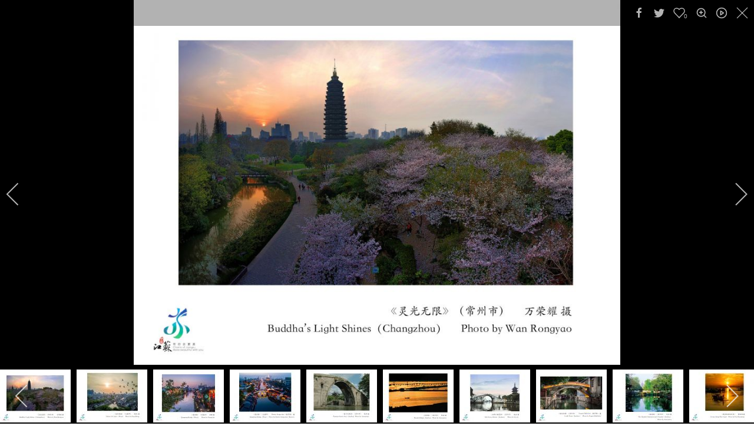

--- FILE ---
content_type: text/html; charset=utf-8
request_url: https://www.ccclux.lu/exhibitions/120-charm-of-jiangsu?i=jsa20
body_size: 10981
content:
                    <!DOCTYPE html>
<html lang="en-GB" dir="ltr">
        
<head><script id="SeersCookieConcent" data-key="$2y$10$AP6z4WCHrKrPvmXLqZqth.LKMIsGxiGH8r7.HC6ZisSaaMCTeS7tG" data-name="CookieXray" src="https://seersco.com/script/cb.js" type="text/javascript"></script>
    
            <meta name="viewport" content="width=device-width, initial-scale=1.0">
        <meta http-equiv="X-UA-Compatible" content="IE=edge" />
        

        
            
         <meta charset="utf-8" />
	<base href="https://www.ccclux.lu/exhibitions/120-charm-of-jiangsu" />
	<meta name="keywords" content="China Cultural Center in Luxembourg, cccl, ccclux, luxembourg" />
	<meta name="rights" content="© 2022 All rights reserved." />
	<meta name="author" content="CCCL Admin" />
	<meta property="og:image" content="https://www.ccclux.lu/images/igallery/original/1-100/jiangsu00-25.jpg" />
	<meta property="twitter:image" content="https://www.ccclux.lu/images/igallery/original/1-100/jiangsu00-25.jpg" />
	<meta property="og:title" content="Charm of Jiangsu" />
	<meta property="twitter:title" content="Charm of Jiangsu" />
	<meta property="og:description" content="   More than 2,500 years ago, Fu Chai, king of the State Wu, supervised the excavation of Han Gou(Han Canal) in Yangzhou, Jiangsu Province, starting the long history of China’s Grand Canal. Known as the longest artificial canal in the world, the Grand Canal connects eastern China one whole. ..." />
	<meta property="twitter:description" content="   More than 2,500 years ago, Fu Chai, king of the State Wu, supervised the excavation of Han Gou(Han Canal) in Yangzhou, Jiangsu Province, starting the long history of China’s Grand Canal. Known as the longest artificial canal in the world, the Grand Canal connects eastern China one whole. ..." />
	<meta name="description" content="China Cultural Center in Luxembourg (CCCL) - your gateway to Chinese culture" />
	<meta name="generator" content="Joomla! - Open Source Content Management" />
	<title>Charm of Jiangsu</title>
	<link href="/templates/rt_fluent/favicon.ico" rel="shortcut icon" type="image/vnd.microsoft.icon" />
	<link href="/components/com_dtregister/templates/grid-2/assets/css/main.css" rel="stylesheet" />
	<link href="/media/com_igallery/css/lib-42.css" rel="stylesheet" />
	<link href="/media/com_igallery/css/ignitegallery-42.css" rel="stylesheet" />
	<link href="https://www.ccclux.lu/plugins/content/fastsocialshare/style/style.css" rel="stylesheet" />
	<link href="/media/gantry5/engines/nucleus/css-compiled/nucleus.css" rel="stylesheet" />
	<link href="/templates/rt_fluent/custom/css-compiled/fluent_232.css" rel="stylesheet" />
	<link href="/media/gantry5/assets/css/bootstrap-gantry.css" rel="stylesheet" />
	<link href="/media/gantry5/engines/nucleus/css-compiled/joomla.css" rel="stylesheet" />
	<link href="/media/jui/css/icomoon.css" rel="stylesheet" />
	<link href="/media/gantry5/assets/css/font-awesome.min.css" rel="stylesheet" />
	<link href="/templates/rt_fluent/custom/css-compiled/fluent-joomla_232.css" rel="stylesheet" />
	<link href="/templates/rt_fluent/custom/css-compiled/custom_232.css" rel="stylesheet" />
	<link href="/templates/rt_fluent/css/animate.css" rel="stylesheet" />
	<script src="/media/jui/js/jquery.min.js?75606c97b62dcfd77362be58ca4041ae"></script>
	<script src="/media/jui/js/jquery-noconflict.js?75606c97b62dcfd77362be58ca4041ae"></script>
	<script src="/media/jui/js/jquery-migrate.min.js?75606c97b62dcfd77362be58ca4041ae"></script>
	<script src="/media/com_igallery/js/lib-42.js"></script>
	<script src="/media/com_igallery/js/ignitegallery-42.js"></script>
	<script src="/media/system/js/caption.js?75606c97b62dcfd77362be58ca4041ae"></script>
	<script src="/media/jui/js/bootstrap.min.js?75606c97b62dcfd77362be58ca4041ae"></script>
	<script src="/media/jui/js/jquery.ui.core.min.js?75606c97b62dcfd77362be58ca4041ae"></script>
	<script src="https://www.googletagmanager.com/gtag/js?id=UA-169044014-1" async></script>
	<script>
jQuery(window).on('load',  function() {
				new JCaption('img.caption');
			});      window.dataLayer = window.dataLayer || [];
      function gtag(){dataLayer.push(arguments);}
      gtag('js', new Date());

      gtag('config', 'UA-169044014-1');

          
            var _extraWatchParams = _extraWatchParams || [];
            _extraWatchParams.projectId = '6baa968b-b1b1-4168-ba4b-22f5f8ea9572';
            (function() {
                var ew = document.createElement('script'); ew.type = 'text/javascript'; ew.async = true;
                ew.src = 'https://agent.extrawatch.com/agent/js/ew.js';
                var s = document.getElementsByTagName('script')[0]; s.parentNode.insertBefore(ew, s);
            })();
            
	</script>
	<meta property="og:title" content="jsa20" />
	<meta property="og:image" content="https://www.ccclux.lu/images/igallery/resized/1-100/jsa20-46-1200-700-80.jpg" />
	<meta property="og:image:width" content="933" />
	<meta property="og:image:height" content="700" />
	<!-- Joomla Facebook Integration Begin -->
<script type='text/javascript'>
!function(f,b,e,v,n,t,s){if(f.fbq)return;n=f.fbq=function(){n.callMethod?
n.callMethod.apply(n,arguments):n.queue.push(arguments)};if(!f._fbq)f._fbq=n;
n.push=n;n.loaded=!0;n.version='2.0';n.queue=[];t=b.createElement(e);t.async=!0;
t.src=v;s=b.getElementsByTagName(e)[0];s.parentNode.insertBefore(t,s)}(window,
document,'script','https://connect.facebook.net/en_US/fbevents.js');
fbq('init', '353012856050522', {}, {agent: 'pljoomla'});
fbq('track', 'PageView');
</script>
<noscript>
<img height="1" width="1" style="display:none" alt="fbpx"
src="https://www.facebook.com/tr?id=353012856050522&ev=PageView&noscript=1"/>
</noscript>
<!-- DO NOT MODIFY -->
<!-- Joomla Facebook Integration end -->

    
                
</head>

    <body class="gantry site com_content view-article layout-default no-task dir-ltr itemid-263 outline-232 g-offcanvas-left g-default g-style-preset2">
        
                    

        <div id="g-offcanvas"  data-g-offcanvas-swipe="0" data-g-offcanvas-css3="1">
                        <div class="g-grid">                        

        <div class="g-block size-100">
             <div id="mobile-menu-7951-particle" class="g-content g-particle">            <div id="g-mobilemenu-container" data-g-menu-breakpoint="51rem"></div>
            </div>
        </div>
            </div>
    </div>
        <div id="g-page-surround">
            <div class="g-offcanvas-hide g-offcanvas-toggle" role="navigation" data-offcanvas-toggle aria-controls="g-offcanvas" aria-expanded="false"><i class="fa fa-fw fa-bars"></i></div>                        

                                            
        <div class="g-container">        <section id="g-top" class="g-default-top section-horizontal-paddings">
                                        <div class="g-grid">                        

        <div class="g-block size-100">
             <div class="g-system-messages">
                                            <div id="system-message-container">
    </div>

            
    </div>
        </div>
            </div>
            
    </section></div>
                                    
                                
    
    
            <div class="g-container">    <section id="g-container-top" class="g-wrapper">
                            <div class="g-grid">                        

        <div class="g-block size-100 equal-height">
             <section id="g-navigation" class="g-fluid-navigation">
                                        <div class="g-grid">                        

        <div class="g-block size-35 nopaddingtop nopaddingbottom nomarginleft">
             <div id="logo-5992-particle" class="g-content g-particle">            <a href="/" target="_self" title="" rel="home" class="g-logo">
                        <img src="/templates/rt_fluent/custom/images/rocketlauncher/logo-ccclux3.jpg" alt="" />
            </a>
            </div>
        </div>
                    

        <div class="g-block size-65 align-right nopaddingtop nopaddingbottom">
             <div id="menu-2350-particle" class="g-content g-particle">            <nav class="g-main-nav" data-g-hover-expand="true">
        <ul class="g-toplevel">
                                                                                                                
        
                
        
                
        
        <li class="g-menu-item g-menu-item-type-component g-menu-item-292 g-standard  ">
                            <a class="g-menu-item-container" href="/">
                                                                <span class="g-menu-item-content">
                                    <span class="g-menu-item-title">HOME</span>
            
                    </span>
                                                </a>
                                </li>
    
                                                                                                
        
                
        
                
        
        <li class="g-menu-item g-menu-item-type-heading g-menu-item-367 g-parent g-standard  " style="position: relative;">
                            <div class="g-menu-item-container" data-g-menuparent="">                                                                            <span class="g-nav-header g-menu-item-content">            <span class="g-menu-item-title">EVENTS</span>
            </span>
                                        <span class="g-menu-parent-indicator"></span>                            </div>                                                                <ul class="g-dropdown g-inactive g-fade g-dropdown-right" style="width:17rem;" data-g-item-width="17rem">
            <li class="g-dropdown-column">
                        <div class="g-grid">
                        <div class="g-block size-100">
            <ul class="g-sublevel">
                <li class="g-level-1 g-go-back">
                    <a class="g-menu-item-container" href="#" data-g-menuparent=""><span>Back</span></a>
                </li>
                                                                                                                    
        
                
        
                
        
        <li class="g-menu-item g-menu-item-type-alias g-menu-item-368  ">
                            <a class="g-menu-item-container" href="/shows">
                                                                <span class="g-menu-item-content">
                                    <span class="g-menu-item-title">PERFORMING ARTS</span>
            
                    </span>
                                                </a>
                                </li>
    
                                                                                                
        
                
        
                
        
        <li class="g-menu-item g-menu-item-type-alias g-menu-item-369  ">
                            <a class="g-menu-item-container" href="/exhibitions">
                                                                <span class="g-menu-item-content">
                                    <span class="g-menu-item-title">EXHIBITIONS</span>
            
                    </span>
                                                </a>
                                </li>
    
                                                                                                
        
                
        
                
        
        <li class="g-menu-item g-menu-item-type-alias g-menu-item-370  ">
                            <a class="g-menu-item-container" href="/courses">
                                                                <span class="g-menu-item-content">
                                    <span class="g-menu-item-title">COURSES</span>
            
                    </span>
                                                </a>
                                </li>
    
                                                                                                
        
                
        
                
        
        <li class="g-menu-item g-menu-item-type-alias g-menu-item-371  ">
                            <a class="g-menu-item-container" href="/movies">
                                                                <span class="g-menu-item-content">
                                    <span class="g-menu-item-title">MOVIE SCREENINGS</span>
            
                    </span>
                                                </a>
                                </li>
    
                                                                                                
        
                
        
                
        
        <li class="g-menu-item g-menu-item-type-alias g-menu-item-372  ">
                            <a class="g-menu-item-container" href="/lectures-seminars">
                                                                <span class="g-menu-item-content">
                                    <span class="g-menu-item-title">LECTURES &amp; SEMINARS</span>
            
                    </span>
                                                </a>
                                </li>
    
    
            </ul>
        </div>
            </div>

            </li>
        </ul>
            </li>
    
                                                                                                
        
                
        
                
        
        <li class="g-menu-item g-menu-item-type-component g-menu-item-295 g-standard  ">
                            <a class="g-menu-item-container" href="/about-us">
                                                                <span class="g-menu-item-content">
                                    <span class="g-menu-item-title">OUR CENTER</span>
            
                    </span>
                                                </a>
                                </li>
    
                                                                                                
        
                
        
                
        
        <li class="g-menu-item g-menu-item-type-component g-menu-item-294 g-standard  ">
                            <a class="g-menu-item-container" href="/contact">
                                                                <span class="g-menu-item-content">
                                    <span class="g-menu-item-title">CONTACT</span>
            
                    </span>
                                                </a>
                                </li>
    
    
        </ul>
    </nav>
            </div>
        </div>
            </div>
            
    </section>
                                                        
                <section id="g-slideshow" class="g-default-slideshow section-horizontal-paddings">
                                        <div class="g-grid">                        

        <div class="g-block size-100">
             <div class="g-content">
                                    <div class="moduletable ">
						<div id="module-simplecontent-642-particle" class="g-particle"><div class="">
        <div class="g-simplecontent">

            
                            <div class="g-simplecontent-item g-simplecontent-layout-standard">
                    
                    
                    
                    
                                                                                                                
                    <div class="g-simplecontent-item-leading-content"><center><H1>EXHIBITIONS</H1></center></div>                    
                                    </div>
            
        </div>
    </div></div>		</div>
            
        </div>
        </div>
            </div>
                            <div class="g-grid">                        

        <div class="g-block size-100 flush">
             <div id="custom-5868-particle" class="g-content g-particle">            <!-- You can safely remove this code -->
<div class="hidden">&nbsp;</div>
            </div>
        </div>
            </div>
            
    </section>
        </div>
            </div>
    
    </section>
    </div>
                                    
                                
    
    
            <div class="g-container">    <section id="g-container-main" class="g-wrapper g-default-main">
                            <div class="g-grid">                        

        <div class="g-block size-100">
             <main id="g-mainbar">
                                        <div class="g-grid">                        

        <div class="g-block size-5">
             <div class="spacer"></div>
        </div>
                    

        <div class="g-block size-90">
             <div class="g-content">
                                                            <div class="platform-content row-fluid"><div class="span12"><div class="item-page" itemscope itemtype="https://schema.org/Article">
	<meta itemprop="inLanguage" content="en-GB" />
	
		
						
		
	
	
		
								<div itemprop="articleBody">
		<div class="fastsocialshare_container fastsocialshare-align-left"><div class="fastsocialshare-subcontainer"><script>
					var loadAsyncDeferredFacebook = function() {
						(function(d, s, id) {
						  var js, fjs = d.getElementsByTagName(s)[0];
						  if (d.getElementById(id)) return;
						  js = d.createElement(s); js.id = id;
						  js.src = "//connect.facebook.net/en_GB/sdk.js#xfbml=1&version=v3.0";
						  fjs.parentNode.insertBefore(js, fjs);
						}(document, 'script', 'facebook-jssdk'));
					}
	
			  		if (window.addEventListener)
						window.addEventListener("load", loadAsyncDeferredFacebook, false);
					else if (window.attachEvent)
						window.attachEvent("onload", loadAsyncDeferredFacebook);
					else
				  		window.onload = loadAsyncDeferredFacebook;
					</script>
					<div class="fastsocialshare-share-fbsh fb-shareme-core">
					<div class="fb-share-button fb-shareme-core"
						data-href="https://www.ccclux.lu/archive/120-charm-of-jiangsu"
						data-layout="button"
						data-size="small">
					</div></div><div class="fastsocialshare-share-tw">
						<a href="https://twitter.com/intent/tweet" data-dnt="true" class="twitter-share-button"  data-text="Charm of Jiangsu" data-count="horizontal" data-via="" data-url="https://www.ccclux.lu/archive/120-charm-of-jiangsu" data-lang="en"></a>
						</div>
						<script>
							var loadAsyncDeferredTwitter =  function() {
	            						var d = document;
	            						var s = 'script';
	            						var id = 'twitter-wjs';
					            		var js,fjs=d.getElementsByTagName(s)[0],p=/^http:/.test(d.location)?'http':'https';if(!d.getElementById(id)){
						        		js=d.createElement(s);js.id=id;js.src=p+'://platform.twitter.com/widgets.js';fjs.parentNode.insertBefore(js,fjs);}
					        		}
						
							if (window.addEventListener)
								window.addEventListener("load", loadAsyncDeferredTwitter, false);
							else if (window.attachEvent)
								window.attachEvent("onload", loadAsyncDeferredTwitter);
							else
								window.onload = loadAsyncDeferredTwitter;
						</script></div></div><p> </p>
 
<p><img style="display: block; margin-left: auto; margin-right: auto;" src="/images/igallery/original/1-100/jiangsu00-25.jpg" alt="" width="840" height="630" /></p>
<p style="text-align: justify;"><span style="font-size: 12pt;"> </span></p>
<p style="text-align: justify;"><span style="font-size: 12pt;">More than 2,500 years ago, Fu Chai, king of the State Wu, supervised the excavation of Han Gou(Han Canal) in Yangzhou, Jiangsu Province, starting the long history of China’s Grand Canal. Known as the longest artificial canal in the world, the Grand Canal connects eastern China one whole. It serves as the carrier of the long history and splendid Chinese civilization, and embodies the Chinese wisdom in transforming and utilizing nature. Therefore, it was included in the World Heritage List in 2014. The Grand Canal in particular runs through eight cities of Jiangsu Province, including Yangzhou, where it originates, stretching to 690 kilometers with 22 heritage sites and 6 heritage sections. Numerous traditional gardens, ancient towns, and eye-dazzling pagodas line both sides of the canal. Thanks to the Grand Canal, cities along which have developed various specialties such as agriculture, rituals, cuisine, and folk culture, contributing to water charm and humanistic connotation of Jiangsu.</span></p>
<p style="text-align: center;"> </p>
<p style="text-align: center;">


<div id="gallery-scope-2789" class="igui-scope ig-main-scope-wrapper profile-4 ig-notphone" data-vref="4.82"
>

    






    <div data-igui-grid id="ig-gallery-wrapper-2789" class="ig-gallery-wrapper igui-align-center igui-grid-collapse"
         data-ig-uniqueid="2789"
         data-ig-basehref=""
         data-ig-basehref-long="https://www.ccclux.lu/"
         data-ig-collecthits="0"
         data-ig-disable-rightclick="0"
         data-ig-showhash="hash"
         data-ig-show-main-image="0"
         data-ig-phone="0"
         data-ig-lbox-view="0"
                          >

    
    
            
        
            
        <div
            class="ig-slideshow igui-inline igui-width-0-48 igui-position-relative igui-visible-toggle igui-light"
            data-ig-fade="slide"
            data-ig-transition-duration="400"
            data-ig-ratio="1000:750"
            data-ig-autoplay="0"
            data-ig-infinite="1"
            data-ig-interval="3000"
            data-ig-max-height="750"
            data-ig-show-main="0"
            data-ig-preload-main="1"
            style="display:none;"        >

        <div style="max-width:1000px; position:relative;">

            <ul class="igui-slideshow-items ig-slideshow-matchheight"
                data-ig-lightbox="1"
                data-ig-lightbox-fade="slide"
                data-ig-lightbox-transition-duration="400"
                data-ig-lightbox-fullscreen="open-fullscreen"
                data-ig-lightbox-interval="3000"
                data-ig-lightbox-infinite="1"
                >
            
                
                                                
                <li class="ig-slideshow-item "
                    data-ig-imageid="25"
                    data-ig-imagehash="jiangsu00"
                    data-ig-image-link=""
                    data-ig-link-new="1"
                    data-ig-rating="0"                                        >

                                            <div class="ig-comments-content" style="display:none;" data-img-id="25">
                                                    </div>
                    
                
                                                                
                    
                    
                    <a class="ig-lightbox-link" style="display:none;" href="/images/igallery/resized/1-100/jiangsu00-25-1200-700-80.jpg" data-ig-imageid="25">jiangsu00</a>

                                                            <div class="ig-slideshow-item-inner-lboxon igui-margin-remove">


                
                    
                            <img class="ig-slideshow-image igui-margin-remove-bottom ig-slideshow-lazy" src="/media/com_igallery/images/1px-placeholder.png" data-ig-lazy-src="/images/igallery/resized/1-100/jiangsu00-25-1000-750-80.jpg" title="jiangsu00" alt="jiangsu00"/>

                                                            <div class="ig-lbox-open-icon igui-overlay igui-position-small igui-padding-remove igui-position-bottom-right"><span data-igui-overlay-icon></span></div>
                            
                            
                                                        	                        
                            
                    
                    </div>

                </li>
            
                
                                                
                <li class="ig-slideshow-item "
                    data-ig-imageid="26"
                    data-ig-imagehash="jsa00"
                    data-ig-image-link=""
                    data-ig-link-new="1"
                    data-ig-rating="0"                                        >

                                            <div class="ig-comments-content" style="display:none;" data-img-id="26">
                                                    </div>
                    
                
                                                                
                    
                    
                    <a class="ig-lightbox-link" style="display:none;" href="/images/igallery/resized/1-100/jsa00-26-1200-700-80.jpg" data-ig-imageid="26">jsa00</a>

                                                            <div class="ig-slideshow-item-inner-lboxon igui-margin-remove">


                
                    
                            <img class="ig-slideshow-image igui-margin-remove-bottom ig-slideshow-lazy" src="/media/com_igallery/images/1px-placeholder.png" data-ig-lazy-src="/images/igallery/resized/1-100/jsa00-26-1000-750-80.jpg" title="jsa00" alt="jsa00"/>

                                                            <div class="ig-lbox-open-icon igui-overlay igui-position-small igui-padding-remove igui-position-bottom-right"><span data-igui-overlay-icon></span></div>
                            
                            
                                                        	                        
                            
                    
                    </div>

                </li>
            
                
                                                
                <li class="ig-slideshow-item "
                    data-ig-imageid="27"
                    data-ig-imagehash="jsa01"
                    data-ig-image-link=""
                    data-ig-link-new="1"
                    data-ig-rating="0"                                        >

                                            <div class="ig-comments-content" style="display:none;" data-img-id="27">
                                                    </div>
                    
                
                                                                
                    
                    
                    <a class="ig-lightbox-link" style="display:none;" href="/images/igallery/resized/1-100/jsa01-27-1200-700-80.jpg" data-ig-imageid="27">jsa01</a>

                                                            <div class="ig-slideshow-item-inner-lboxon igui-margin-remove">


                
                    
                            <img class="ig-slideshow-image igui-margin-remove-bottom ig-slideshow-lazy" src="/media/com_igallery/images/1px-placeholder.png" data-ig-lazy-src="/images/igallery/resized/1-100/jsa01-27-1000-750-80.jpg" title="jsa01" alt="jsa01"/>

                                                            <div class="ig-lbox-open-icon igui-overlay igui-position-small igui-padding-remove igui-position-bottom-right"><span data-igui-overlay-icon></span></div>
                            
                            
                                                        	                        
                            
                    
                    </div>

                </li>
            
                
                                                
                <li class="ig-slideshow-item "
                    data-ig-imageid="28"
                    data-ig-imagehash="jsa02"
                    data-ig-image-link=""
                    data-ig-link-new="1"
                    data-ig-rating="0"                                        >

                                            <div class="ig-comments-content" style="display:none;" data-img-id="28">
                                                    </div>
                    
                
                                                                
                    
                    
                    <a class="ig-lightbox-link" style="display:none;" href="/images/igallery/resized/1-100/jsa02-28-1200-700-80.jpg" data-ig-imageid="28">jsa02</a>

                                                            <div class="ig-slideshow-item-inner-lboxon igui-margin-remove">


                
                    
                            <img class="ig-slideshow-image igui-margin-remove-bottom ig-slideshow-lazy" src="/media/com_igallery/images/1px-placeholder.png" data-ig-lazy-src="/images/igallery/resized/1-100/jsa02-28-1000-750-80.jpg" title="jsa02" alt="jsa02"/>

                                                            <div class="ig-lbox-open-icon igui-overlay igui-position-small igui-padding-remove igui-position-bottom-right"><span data-igui-overlay-icon></span></div>
                            
                            
                                                        	                        
                            
                    
                    </div>

                </li>
            
                
                                                
                <li class="ig-slideshow-item "
                    data-ig-imageid="29"
                    data-ig-imagehash="jsa03"
                    data-ig-image-link=""
                    data-ig-link-new="1"
                    data-ig-rating="0"                                        >

                                            <div class="ig-comments-content" style="display:none;" data-img-id="29">
                                                    </div>
                    
                
                                                                
                    
                    
                    <a class="ig-lightbox-link" style="display:none;" href="/images/igallery/resized/1-100/jsa03-29-1200-700-80.jpg" data-ig-imageid="29">jsa03</a>

                                                            <div class="ig-slideshow-item-inner-lboxon igui-margin-remove">


                
                    
                            <img class="ig-slideshow-image igui-margin-remove-bottom ig-slideshow-lazy" src="/media/com_igallery/images/1px-placeholder.png" data-ig-lazy-src="/images/igallery/resized/1-100/jsa03-29-1000-750-80.jpg" title="jsa03" alt="jsa03"/>

                                                            <div class="ig-lbox-open-icon igui-overlay igui-position-small igui-padding-remove igui-position-bottom-right"><span data-igui-overlay-icon></span></div>
                            
                            
                                                        	                        
                            
                    
                    </div>

                </li>
            
                
                                                
                <li class="ig-slideshow-item "
                    data-ig-imageid="30"
                    data-ig-imagehash="jsa04"
                    data-ig-image-link=""
                    data-ig-link-new="1"
                    data-ig-rating="0"                                        >

                                            <div class="ig-comments-content" style="display:none;" data-img-id="30">
                                                    </div>
                    
                
                                                                
                    
                    
                    <a class="ig-lightbox-link" style="display:none;" href="/images/igallery/resized/1-100/jsa04-30-1200-700-80.jpg" data-ig-imageid="30">jsa04</a>

                                                            <div class="ig-slideshow-item-inner-lboxon igui-margin-remove">


                
                    
                            <img class="ig-slideshow-image igui-margin-remove-bottom ig-slideshow-lazy" src="/media/com_igallery/images/1px-placeholder.png" data-ig-lazy-src="/images/igallery/resized/1-100/jsa04-30-1000-750-80.jpg" title="jsa04" alt="jsa04"/>

                                                            <div class="ig-lbox-open-icon igui-overlay igui-position-small igui-padding-remove igui-position-bottom-right"><span data-igui-overlay-icon></span></div>
                            
                            
                                                        	                        
                            
                    
                    </div>

                </li>
            
                
                                                
                <li class="ig-slideshow-item "
                    data-ig-imageid="31"
                    data-ig-imagehash="jsa05"
                    data-ig-image-link=""
                    data-ig-link-new="1"
                    data-ig-rating="0"                                        >

                                            <div class="ig-comments-content" style="display:none;" data-img-id="31">
                                                    </div>
                    
                
                                                                
                    
                    
                    <a class="ig-lightbox-link" style="display:none;" href="/images/igallery/resized/1-100/jsa05-31-1200-700-80.jpg" data-ig-imageid="31">jsa05</a>

                                                            <div class="ig-slideshow-item-inner-lboxon igui-margin-remove">


                
                    
                            <img class="ig-slideshow-image igui-margin-remove-bottom ig-slideshow-lazy" src="/media/com_igallery/images/1px-placeholder.png" data-ig-lazy-src="/images/igallery/resized/1-100/jsa05-31-1000-750-80.jpg" title="jsa05" alt="jsa05"/>

                                                            <div class="ig-lbox-open-icon igui-overlay igui-position-small igui-padding-remove igui-position-bottom-right"><span data-igui-overlay-icon></span></div>
                            
                            
                                                        	                        
                            
                    
                    </div>

                </li>
            
                
                                                
                <li class="ig-slideshow-item "
                    data-ig-imageid="32"
                    data-ig-imagehash="jsa06"
                    data-ig-image-link=""
                    data-ig-link-new="1"
                    data-ig-rating="0"                                        >

                                            <div class="ig-comments-content" style="display:none;" data-img-id="32">
                                                    </div>
                    
                
                                                                
                    
                    
                    <a class="ig-lightbox-link" style="display:none;" href="/images/igallery/resized/1-100/jsa06-32-1200-700-80.jpg" data-ig-imageid="32">jsa06</a>

                                                            <div class="ig-slideshow-item-inner-lboxon igui-margin-remove">


                
                    
                            <img class="ig-slideshow-image igui-margin-remove-bottom ig-slideshow-lazy" src="/media/com_igallery/images/1px-placeholder.png" data-ig-lazy-src="/images/igallery/resized/1-100/jsa06-32-1000-750-80.jpg" title="jsa06" alt="jsa06"/>

                                                            <div class="ig-lbox-open-icon igui-overlay igui-position-small igui-padding-remove igui-position-bottom-right"><span data-igui-overlay-icon></span></div>
                            
                            
                                                        	                        
                            
                    
                    </div>

                </li>
            
                
                                                
                <li class="ig-slideshow-item "
                    data-ig-imageid="33"
                    data-ig-imagehash="jsa07"
                    data-ig-image-link=""
                    data-ig-link-new="1"
                    data-ig-rating="0"                                        >

                                            <div class="ig-comments-content" style="display:none;" data-img-id="33">
                                                    </div>
                    
                
                                                                
                    
                    
                    <a class="ig-lightbox-link" style="display:none;" href="/images/igallery/resized/1-100/jsa07-33-1200-700-80.jpg" data-ig-imageid="33">jsa07</a>

                                                            <div class="ig-slideshow-item-inner-lboxon igui-margin-remove">


                
                    
                            <img class="ig-slideshow-image igui-margin-remove-bottom ig-slideshow-lazy" src="/media/com_igallery/images/1px-placeholder.png" data-ig-lazy-src="/images/igallery/resized/1-100/jsa07-33-1000-750-80.jpg" title="jsa07" alt="jsa07"/>

                                                            <div class="ig-lbox-open-icon igui-overlay igui-position-small igui-padding-remove igui-position-bottom-right"><span data-igui-overlay-icon></span></div>
                            
                            
                                                        	                        
                            
                    
                    </div>

                </li>
            
                
                                                
                <li class="ig-slideshow-item "
                    data-ig-imageid="34"
                    data-ig-imagehash="jsa08"
                    data-ig-image-link=""
                    data-ig-link-new="1"
                    data-ig-rating="0"                                        >

                                            <div class="ig-comments-content" style="display:none;" data-img-id="34">
                                                    </div>
                    
                
                                                                
                    
                    
                    <a class="ig-lightbox-link" style="display:none;" href="/images/igallery/resized/1-100/jsa08-34-1200-700-80.jpg" data-ig-imageid="34">jsa08</a>

                                                            <div class="ig-slideshow-item-inner-lboxon igui-margin-remove">


                
                    
                            <img class="ig-slideshow-image igui-margin-remove-bottom ig-slideshow-lazy" src="/media/com_igallery/images/1px-placeholder.png" data-ig-lazy-src="/images/igallery/resized/1-100/jsa08-34-1000-750-80.jpg" title="jsa08" alt="jsa08"/>

                                                            <div class="ig-lbox-open-icon igui-overlay igui-position-small igui-padding-remove igui-position-bottom-right"><span data-igui-overlay-icon></span></div>
                            
                            
                                                        	                        
                            
                    
                    </div>

                </li>
            
                
                                                
                <li class="ig-slideshow-item "
                    data-ig-imageid="35"
                    data-ig-imagehash="jsa09"
                    data-ig-image-link=""
                    data-ig-link-new="1"
                    data-ig-rating="0"                                        >

                                            <div class="ig-comments-content" style="display:none;" data-img-id="35">
                                                    </div>
                    
                
                                                                
                    
                    
                    <a class="ig-lightbox-link" style="display:none;" href="/images/igallery/resized/1-100/jsa09-35-1200-700-80.jpg" data-ig-imageid="35">jsa09</a>

                                                            <div class="ig-slideshow-item-inner-lboxon igui-margin-remove">


                
                    
                            <img class="ig-slideshow-image igui-margin-remove-bottom ig-slideshow-lazy" src="/media/com_igallery/images/1px-placeholder.png" data-ig-lazy-src="/images/igallery/resized/1-100/jsa09-35-1000-750-80.jpg" title="jsa09" alt="jsa09"/>

                                                            <div class="ig-lbox-open-icon igui-overlay igui-position-small igui-padding-remove igui-position-bottom-right"><span data-igui-overlay-icon></span></div>
                            
                            
                                                        	                        
                            
                    
                    </div>

                </li>
            
                
                                                
                <li class="ig-slideshow-item "
                    data-ig-imageid="36"
                    data-ig-imagehash="jsa10"
                    data-ig-image-link=""
                    data-ig-link-new="1"
                    data-ig-rating="0"                                        >

                                            <div class="ig-comments-content" style="display:none;" data-img-id="36">
                                                    </div>
                    
                
                                                                
                    
                    
                    <a class="ig-lightbox-link" style="display:none;" href="/images/igallery/resized/1-100/jsa10-36-1200-700-80.jpg" data-ig-imageid="36">jsa10</a>

                                                            <div class="ig-slideshow-item-inner-lboxon igui-margin-remove">


                
                    
                            <img class="ig-slideshow-image igui-margin-remove-bottom ig-slideshow-lazy" src="/media/com_igallery/images/1px-placeholder.png" data-ig-lazy-src="/images/igallery/resized/1-100/jsa10-36-1000-750-80.jpg" title="jsa10" alt="jsa10"/>

                                                            <div class="ig-lbox-open-icon igui-overlay igui-position-small igui-padding-remove igui-position-bottom-right"><span data-igui-overlay-icon></span></div>
                            
                            
                                                        	                        
                            
                    
                    </div>

                </li>
            
                
                                                
                <li class="ig-slideshow-item "
                    data-ig-imageid="37"
                    data-ig-imagehash="jsa11"
                    data-ig-image-link=""
                    data-ig-link-new="1"
                    data-ig-rating="0"                                        >

                                            <div class="ig-comments-content" style="display:none;" data-img-id="37">
                                                    </div>
                    
                
                                                                
                    
                    
                    <a class="ig-lightbox-link" style="display:none;" href="/images/igallery/resized/1-100/jsa11-37-1200-700-80.jpg" data-ig-imageid="37">jsa11</a>

                                                            <div class="ig-slideshow-item-inner-lboxon igui-margin-remove">


                
                    
                            <img class="ig-slideshow-image igui-margin-remove-bottom ig-slideshow-lazy" src="/media/com_igallery/images/1px-placeholder.png" data-ig-lazy-src="/images/igallery/resized/1-100/jsa11-37-1000-750-80.jpg" title="jsa11" alt="jsa11"/>

                                                            <div class="ig-lbox-open-icon igui-overlay igui-position-small igui-padding-remove igui-position-bottom-right"><span data-igui-overlay-icon></span></div>
                            
                            
                                                        	                        
                            
                    
                    </div>

                </li>
            
                
                                                
                <li class="ig-slideshow-item "
                    data-ig-imageid="38"
                    data-ig-imagehash="jsa12"
                    data-ig-image-link=""
                    data-ig-link-new="1"
                    data-ig-rating="0"                                        >

                                            <div class="ig-comments-content" style="display:none;" data-img-id="38">
                                                    </div>
                    
                
                                                                
                    
                    
                    <a class="ig-lightbox-link" style="display:none;" href="/images/igallery/resized/1-100/jsa12-38-1200-700-80.jpg" data-ig-imageid="38">jsa12</a>

                                                            <div class="ig-slideshow-item-inner-lboxon igui-margin-remove">


                
                    
                            <img class="ig-slideshow-image igui-margin-remove-bottom ig-slideshow-lazy" src="/media/com_igallery/images/1px-placeholder.png" data-ig-lazy-src="/images/igallery/resized/1-100/jsa12-38-1000-750-80.jpg" title="jsa12" alt="jsa12"/>

                                                            <div class="ig-lbox-open-icon igui-overlay igui-position-small igui-padding-remove igui-position-bottom-right"><span data-igui-overlay-icon></span></div>
                            
                            
                                                        	                        
                            
                    
                    </div>

                </li>
            
                
                                                
                <li class="ig-slideshow-item "
                    data-ig-imageid="39"
                    data-ig-imagehash="jsa13"
                    data-ig-image-link=""
                    data-ig-link-new="1"
                    data-ig-rating="0"                                        >

                                            <div class="ig-comments-content" style="display:none;" data-img-id="39">
                                                    </div>
                    
                
                                                                
                    
                    
                    <a class="ig-lightbox-link" style="display:none;" href="/images/igallery/resized/1-100/jsa13-39-1200-700-80.jpg" data-ig-imageid="39">jsa13</a>

                                                            <div class="ig-slideshow-item-inner-lboxon igui-margin-remove">


                
                    
                            <img class="ig-slideshow-image igui-margin-remove-bottom ig-slideshow-lazy" src="/media/com_igallery/images/1px-placeholder.png" data-ig-lazy-src="/images/igallery/resized/1-100/jsa13-39-1000-750-80.jpg" title="jsa13" alt="jsa13"/>

                                                            <div class="ig-lbox-open-icon igui-overlay igui-position-small igui-padding-remove igui-position-bottom-right"><span data-igui-overlay-icon></span></div>
                            
                            
                                                        	                        
                            
                    
                    </div>

                </li>
            
                
                                                
                <li class="ig-slideshow-item "
                    data-ig-imageid="40"
                    data-ig-imagehash="jsa14"
                    data-ig-image-link=""
                    data-ig-link-new="1"
                    data-ig-rating="0"                                        >

                                            <div class="ig-comments-content" style="display:none;" data-img-id="40">
                                                    </div>
                    
                
                                                                
                    
                    
                    <a class="ig-lightbox-link" style="display:none;" href="/images/igallery/resized/1-100/jsa14-40-1200-700-80.jpg" data-ig-imageid="40">jsa14</a>

                                                            <div class="ig-slideshow-item-inner-lboxon igui-margin-remove">


                
                    
                            <img class="ig-slideshow-image igui-margin-remove-bottom ig-slideshow-lazy" src="/media/com_igallery/images/1px-placeholder.png" data-ig-lazy-src="/images/igallery/resized/1-100/jsa14-40-1000-750-80.jpg" title="jsa14" alt="jsa14"/>

                                                            <div class="ig-lbox-open-icon igui-overlay igui-position-small igui-padding-remove igui-position-bottom-right"><span data-igui-overlay-icon></span></div>
                            
                            
                                                        	                        
                            
                    
                    </div>

                </li>
            
                
                                                
                <li class="ig-slideshow-item "
                    data-ig-imageid="41"
                    data-ig-imagehash="jsa15"
                    data-ig-image-link=""
                    data-ig-link-new="1"
                    data-ig-rating="0"                                        >

                                            <div class="ig-comments-content" style="display:none;" data-img-id="41">
                                                    </div>
                    
                
                                                                
                    
                    
                    <a class="ig-lightbox-link" style="display:none;" href="/images/igallery/resized/1-100/jsa15-41-1200-700-80.jpg" data-ig-imageid="41">jsa15</a>

                                                            <div class="ig-slideshow-item-inner-lboxon igui-margin-remove">


                
                    
                            <img class="ig-slideshow-image igui-margin-remove-bottom ig-slideshow-lazy" src="/media/com_igallery/images/1px-placeholder.png" data-ig-lazy-src="/images/igallery/resized/1-100/jsa15-41-1000-750-80.jpg" title="jsa15" alt="jsa15"/>

                                                            <div class="ig-lbox-open-icon igui-overlay igui-position-small igui-padding-remove igui-position-bottom-right"><span data-igui-overlay-icon></span></div>
                            
                            
                                                        	                        
                            
                    
                    </div>

                </li>
            
                
                                                
                <li class="ig-slideshow-item "
                    data-ig-imageid="42"
                    data-ig-imagehash="jsa16"
                    data-ig-image-link=""
                    data-ig-link-new="1"
                    data-ig-rating="0"                                        >

                                            <div class="ig-comments-content" style="display:none;" data-img-id="42">
                                                    </div>
                    
                
                                                                
                    
                    
                    <a class="ig-lightbox-link" style="display:none;" href="/images/igallery/resized/1-100/jsa16-42-1200-700-80.jpg" data-ig-imageid="42">jsa16</a>

                                                            <div class="ig-slideshow-item-inner-lboxon igui-margin-remove">


                
                    
                            <img class="ig-slideshow-image igui-margin-remove-bottom ig-slideshow-lazy" src="/media/com_igallery/images/1px-placeholder.png" data-ig-lazy-src="/images/igallery/resized/1-100/jsa16-42-1000-750-80.jpg" title="jsa16" alt="jsa16"/>

                                                            <div class="ig-lbox-open-icon igui-overlay igui-position-small igui-padding-remove igui-position-bottom-right"><span data-igui-overlay-icon></span></div>
                            
                            
                                                        	                        
                            
                    
                    </div>

                </li>
            
                
                                                
                <li class="ig-slideshow-item "
                    data-ig-imageid="43"
                    data-ig-imagehash="jsa17"
                    data-ig-image-link=""
                    data-ig-link-new="1"
                    data-ig-rating="0"                                        >

                                            <div class="ig-comments-content" style="display:none;" data-img-id="43">
                                                    </div>
                    
                
                                                                
                    
                    
                    <a class="ig-lightbox-link" style="display:none;" href="/images/igallery/resized/1-100/jsa17-43-1200-700-80.jpg" data-ig-imageid="43">jsa17</a>

                                                            <div class="ig-slideshow-item-inner-lboxon igui-margin-remove">


                
                    
                            <img class="ig-slideshow-image igui-margin-remove-bottom ig-slideshow-lazy" src="/media/com_igallery/images/1px-placeholder.png" data-ig-lazy-src="/images/igallery/resized/1-100/jsa17-43-1000-750-80.jpg" title="jsa17" alt="jsa17"/>

                                                            <div class="ig-lbox-open-icon igui-overlay igui-position-small igui-padding-remove igui-position-bottom-right"><span data-igui-overlay-icon></span></div>
                            
                            
                                                        	                        
                            
                    
                    </div>

                </li>
            
                
                                                
                <li class="ig-slideshow-item "
                    data-ig-imageid="44"
                    data-ig-imagehash="jsa18"
                    data-ig-image-link=""
                    data-ig-link-new="1"
                    data-ig-rating="0"                                        >

                                            <div class="ig-comments-content" style="display:none;" data-img-id="44">
                                                    </div>
                    
                
                                                                
                    
                    
                    <a class="ig-lightbox-link" style="display:none;" href="/images/igallery/resized/1-100/jsa18-44-1200-700-80.jpg" data-ig-imageid="44">jsa18</a>

                                                            <div class="ig-slideshow-item-inner-lboxon igui-margin-remove">


                
                    
                            <img class="ig-slideshow-image igui-margin-remove-bottom ig-slideshow-lazy" src="/media/com_igallery/images/1px-placeholder.png" data-ig-lazy-src="/images/igallery/resized/1-100/jsa18-44-1000-750-80.jpg" title="jsa18" alt="jsa18"/>

                                                            <div class="ig-lbox-open-icon igui-overlay igui-position-small igui-padding-remove igui-position-bottom-right"><span data-igui-overlay-icon></span></div>
                            
                            
                                                        	                        
                            
                    
                    </div>

                </li>
            
                
                                                
                <li class="ig-slideshow-item "
                    data-ig-imageid="45"
                    data-ig-imagehash="jsa19"
                    data-ig-image-link=""
                    data-ig-link-new="1"
                    data-ig-rating="0"                                        >

                                            <div class="ig-comments-content" style="display:none;" data-img-id="45">
                                                    </div>
                    
                
                                                                
                    
                    
                    <a class="ig-lightbox-link" style="display:none;" href="/images/igallery/resized/1-100/jsa19-45-1200-700-80.jpg" data-ig-imageid="45">jsa19</a>

                                                            <div class="ig-slideshow-item-inner-lboxon igui-margin-remove">


                
                    
                            <img class="ig-slideshow-image igui-margin-remove-bottom ig-slideshow-lazy" src="/media/com_igallery/images/1px-placeholder.png" data-ig-lazy-src="/images/igallery/resized/1-100/jsa19-45-1000-750-80.jpg" title="jsa19" alt="jsa19"/>

                                                            <div class="ig-lbox-open-icon igui-overlay igui-position-small igui-padding-remove igui-position-bottom-right"><span data-igui-overlay-icon></span></div>
                            
                            
                                                        	                        
                            
                    
                    </div>

                </li>
            
                
                                                
                <li class="ig-slideshow-item ig-first-active"
                    data-ig-imageid="46"
                    data-ig-imagehash="jsa20"
                    data-ig-image-link=""
                    data-ig-link-new="1"
                    data-ig-rating="0"                                        >

                                            <div class="ig-comments-content" style="display:none;" data-img-id="46">
                                                    </div>
                    
                
                                                                
                    
                    
                    <a class="ig-lightbox-link" style="display:none;" href="/images/igallery/resized/1-100/jsa20-46-1200-700-80.jpg" data-ig-imageid="46">jsa20</a>

                                                            <div class="ig-slideshow-item-inner-lboxon igui-margin-remove">


                
                    
                            <img class="ig-slideshow-image igui-margin-remove-bottom ig-slideshow-lazy" src="/media/com_igallery/images/1px-placeholder.png" data-ig-lazy-src="/images/igallery/resized/1-100/jsa20-46-1000-750-80.jpg" title="jsa20" alt="jsa20"/>

                                                            <div class="ig-lbox-open-icon igui-overlay igui-position-small igui-padding-remove igui-position-bottom-right"><span data-igui-overlay-icon></span></div>
                            
                            
                                                        	                        
                            
                    
                    </div>

                </li>
            
                
                                                
                <li class="ig-slideshow-item "
                    data-ig-imageid="47"
                    data-ig-imagehash="jsa21"
                    data-ig-image-link=""
                    data-ig-link-new="1"
                    data-ig-rating="0"                                        >

                                            <div class="ig-comments-content" style="display:none;" data-img-id="47">
                                                    </div>
                    
                
                                                                
                    
                    
                    <a class="ig-lightbox-link" style="display:none;" href="/images/igallery/resized/1-100/jsa21-47-1200-700-80.jpg" data-ig-imageid="47">jsa21</a>

                                                            <div class="ig-slideshow-item-inner-lboxon igui-margin-remove">


                
                    
                            <img class="ig-slideshow-image igui-margin-remove-bottom ig-slideshow-lazy" src="/media/com_igallery/images/1px-placeholder.png" data-ig-lazy-src="/images/igallery/resized/1-100/jsa21-47-1000-750-80.jpg" title="jsa21" alt="jsa21"/>

                                                            <div class="ig-lbox-open-icon igui-overlay igui-position-small igui-padding-remove igui-position-bottom-right"><span data-igui-overlay-icon></span></div>
                            
                            
                                                        	                        
                            
                    
                    </div>

                </li>
            
                
                                                
                <li class="ig-slideshow-item "
                    data-ig-imageid="48"
                    data-ig-imagehash="jsa22"
                    data-ig-image-link=""
                    data-ig-link-new="1"
                    data-ig-rating="0"                                        >

                                            <div class="ig-comments-content" style="display:none;" data-img-id="48">
                                                    </div>
                    
                
                                                                
                    
                    
                    <a class="ig-lightbox-link" style="display:none;" href="/images/igallery/resized/1-100/jsa22-48-1200-700-80.jpg" data-ig-imageid="48">jsa22</a>

                                                            <div class="ig-slideshow-item-inner-lboxon igui-margin-remove">


                
                    
                            <img class="ig-slideshow-image igui-margin-remove-bottom ig-slideshow-lazy" src="/media/com_igallery/images/1px-placeholder.png" data-ig-lazy-src="/images/igallery/resized/1-100/jsa22-48-1000-750-80.jpg" title="jsa22" alt="jsa22"/>

                                                            <div class="ig-lbox-open-icon igui-overlay igui-position-small igui-padding-remove igui-position-bottom-right"><span data-igui-overlay-icon></span></div>
                            
                            
                                                        	                        
                            
                    
                    </div>

                </li>
            
                
                                                
                <li class="ig-slideshow-item "
                    data-ig-imageid="49"
                    data-ig-imagehash="jsa23"
                    data-ig-image-link=""
                    data-ig-link-new="1"
                    data-ig-rating="0"                                        >

                                            <div class="ig-comments-content" style="display:none;" data-img-id="49">
                                                    </div>
                    
                
                                                                
                    
                    
                    <a class="ig-lightbox-link" style="display:none;" href="/images/igallery/resized/1-100/jsa23-49-1200-700-80.jpg" data-ig-imageid="49">jsa23</a>

                                                            <div class="ig-slideshow-item-inner-lboxon igui-margin-remove">


                
                    
                            <img class="ig-slideshow-image igui-margin-remove-bottom ig-slideshow-lazy" src="/media/com_igallery/images/1px-placeholder.png" data-ig-lazy-src="/images/igallery/resized/1-100/jsa23-49-1000-750-80.jpg" title="jsa23" alt="jsa23"/>

                                                            <div class="ig-lbox-open-icon igui-overlay igui-position-small igui-padding-remove igui-position-bottom-right"><span data-igui-overlay-icon></span></div>
                            
                            
                                                        	                        
                            
                    
                    </div>

                </li>
            
                
                                                
                <li class="ig-slideshow-item "
                    data-ig-imageid="50"
                    data-ig-imagehash="jsa24"
                    data-ig-image-link=""
                    data-ig-link-new="1"
                    data-ig-rating="0"                                        >

                                            <div class="ig-comments-content" style="display:none;" data-img-id="50">
                                                    </div>
                    
                
                                                                
                    
                    
                    <a class="ig-lightbox-link" style="display:none;" href="/images/igallery/resized/1-100/jsa24-50-1200-700-80.jpg" data-ig-imageid="50">jsa24</a>

                                                            <div class="ig-slideshow-item-inner-lboxon igui-margin-remove">


                
                    
                            <img class="ig-slideshow-image igui-margin-remove-bottom ig-slideshow-lazy" src="/media/com_igallery/images/1px-placeholder.png" data-ig-lazy-src="/images/igallery/resized/1-100/jsa24-50-1000-750-80.jpg" title="jsa24" alt="jsa24"/>

                                                            <div class="ig-lbox-open-icon igui-overlay igui-position-small igui-padding-remove igui-position-bottom-right"><span data-igui-overlay-icon></span></div>
                            
                            
                                                        	                        
                            
                    
                    </div>

                </li>
            
                
                                                
                <li class="ig-slideshow-item "
                    data-ig-imageid="51"
                    data-ig-imagehash="jsa25"
                    data-ig-image-link=""
                    data-ig-link-new="1"
                    data-ig-rating="0"                                        >

                                            <div class="ig-comments-content" style="display:none;" data-img-id="51">
                                                    </div>
                    
                
                                                                
                    
                    
                    <a class="ig-lightbox-link" style="display:none;" href="/images/igallery/resized/1-100/jsa25-51-1200-700-80.jpg" data-ig-imageid="51">jsa25</a>

                                                            <div class="ig-slideshow-item-inner-lboxon igui-margin-remove">


                
                    
                            <img class="ig-slideshow-image igui-margin-remove-bottom ig-slideshow-lazy" src="/media/com_igallery/images/1px-placeholder.png" data-ig-lazy-src="/images/igallery/resized/1-100/jsa25-51-1000-750-80.jpg" title="jsa25" alt="jsa25"/>

                                                            <div class="ig-lbox-open-icon igui-overlay igui-position-small igui-padding-remove igui-position-bottom-right"><span data-igui-overlay-icon></span></div>
                            
                            
                                                        	                        
                            
                    
                    </div>

                </li>
            
                
                                                
                <li class="ig-slideshow-item "
                    data-ig-imageid="52"
                    data-ig-imagehash="jsa26"
                    data-ig-image-link=""
                    data-ig-link-new="1"
                    data-ig-rating="0"                                        >

                                            <div class="ig-comments-content" style="display:none;" data-img-id="52">
                                                    </div>
                    
                
                                                                
                    
                    
                    <a class="ig-lightbox-link" style="display:none;" href="/images/igallery/resized/1-100/jsa26-52-1200-700-80.jpg" data-ig-imageid="52">jsa26</a>

                                                            <div class="ig-slideshow-item-inner-lboxon igui-margin-remove">


                
                    
                            <img class="ig-slideshow-image igui-margin-remove-bottom ig-slideshow-lazy" src="/media/com_igallery/images/1px-placeholder.png" data-ig-lazy-src="/images/igallery/resized/1-100/jsa26-52-1000-750-80.jpg" title="jsa26" alt="jsa26"/>

                                                            <div class="ig-lbox-open-icon igui-overlay igui-position-small igui-padding-remove igui-position-bottom-right"><span data-igui-overlay-icon></span></div>
                            
                            
                                                        	                        
                            
                    
                    </div>

                </li>
            
                
                                                
                <li class="ig-slideshow-item "
                    data-ig-imageid="53"
                    data-ig-imagehash="jsa27"
                    data-ig-image-link=""
                    data-ig-link-new="1"
                    data-ig-rating="0"                                        >

                                            <div class="ig-comments-content" style="display:none;" data-img-id="53">
                                                    </div>
                    
                
                                                                
                    
                    
                    <a class="ig-lightbox-link" style="display:none;" href="/images/igallery/resized/1-100/jsa27-53-1200-700-80.jpg" data-ig-imageid="53">jsa27</a>

                                                            <div class="ig-slideshow-item-inner-lboxon igui-margin-remove">


                
                    
                            <img class="ig-slideshow-image igui-margin-remove-bottom ig-slideshow-lazy" src="/media/com_igallery/images/1px-placeholder.png" data-ig-lazy-src="/images/igallery/resized/1-100/jsa27-53-1000-750-80.jpg" title="jsa27" alt="jsa27"/>

                                                            <div class="ig-lbox-open-icon igui-overlay igui-position-small igui-padding-remove igui-position-bottom-right"><span data-igui-overlay-icon></span></div>
                            
                            
                                                        	                        
                            
                    
                    </div>

                </li>
            
                
                                                
                <li class="ig-slideshow-item "
                    data-ig-imageid="54"
                    data-ig-imagehash="jsa28"
                    data-ig-image-link=""
                    data-ig-link-new="1"
                    data-ig-rating="0"                                        >

                                            <div class="ig-comments-content" style="display:none;" data-img-id="54">
                                                    </div>
                    
                
                                                                
                    
                    
                    <a class="ig-lightbox-link" style="display:none;" href="/images/igallery/resized/1-100/jsa28-54-1200-700-80.jpg" data-ig-imageid="54">jsa28</a>

                                                            <div class="ig-slideshow-item-inner-lboxon igui-margin-remove">


                
                    
                            <img class="ig-slideshow-image igui-margin-remove-bottom ig-slideshow-lazy" src="/media/com_igallery/images/1px-placeholder.png" data-ig-lazy-src="/images/igallery/resized/1-100/jsa28-54-1000-750-80.jpg" title="jsa28" alt="jsa28"/>

                                                            <div class="ig-lbox-open-icon igui-overlay igui-position-small igui-padding-remove igui-position-bottom-right"><span data-igui-overlay-icon></span></div>
                            
                            
                                                        	                        
                            
                    
                    </div>

                </li>
            
                
                                                
                <li class="ig-slideshow-item "
                    data-ig-imageid="55"
                    data-ig-imagehash="jsa29"
                    data-ig-image-link=""
                    data-ig-link-new="1"
                    data-ig-rating="0"                                        >

                                            <div class="ig-comments-content" style="display:none;" data-img-id="55">
                                                    </div>
                    
                
                                                                
                    
                    
                    <a class="ig-lightbox-link" style="display:none;" href="/images/igallery/resized/1-100/jsa29-55-1200-700-80.jpg" data-ig-imageid="55">jsa29</a>

                                                            <div class="ig-slideshow-item-inner-lboxon igui-margin-remove">


                
                    
                            <img class="ig-slideshow-image igui-margin-remove-bottom ig-slideshow-lazy" src="/media/com_igallery/images/1px-placeholder.png" data-ig-lazy-src="/images/igallery/resized/1-100/jsa29-55-1000-750-80.jpg" title="jsa29" alt="jsa29"/>

                                                            <div class="ig-lbox-open-icon igui-overlay igui-position-small igui-padding-remove igui-position-bottom-right"><span data-igui-overlay-icon></span></div>
                            
                            
                                                        	                        
                            
                    
                    </div>

                </li>
            
                
                                                
                <li class="ig-slideshow-item "
                    data-ig-imageid="56"
                    data-ig-imagehash="jsa30"
                    data-ig-image-link=""
                    data-ig-link-new="1"
                    data-ig-rating="0"                                        >

                                            <div class="ig-comments-content" style="display:none;" data-img-id="56">
                                                    </div>
                    
                
                                                                
                    
                    
                    <a class="ig-lightbox-link" style="display:none;" href="/images/igallery/resized/1-100/jsa30-56-1200-700-80.jpg" data-ig-imageid="56">jsa30</a>

                                                            <div class="ig-slideshow-item-inner-lboxon igui-margin-remove">


                
                    
                            <img class="ig-slideshow-image igui-margin-remove-bottom ig-slideshow-lazy" src="/media/com_igallery/images/1px-placeholder.png" data-ig-lazy-src="/images/igallery/resized/1-100/jsa30-56-1000-750-80.jpg" title="jsa30" alt="jsa30"/>

                                                            <div class="ig-lbox-open-icon igui-overlay igui-position-small igui-padding-remove igui-position-bottom-right"><span data-igui-overlay-icon></span></div>
                            
                            
                                                        	                        
                            
                    
                    </div>

                </li>
            
            </ul>
            
            
            
            <div class="ig-slideshow-overlay igui-overlay igui-overlay-primary igui-position-top-right igui-padding-small">

	                                <div class="ig-facebook-share igui-display-inline-block">
                        <span data-igui-icon="icon: facebook"></span>
                    </div>
	            
	                                <div class="ig-twitter-share igui-display-inline-block">
                        <span data-igui-icon="icon: twitter"></span>
                    </div>
	            
	            

                
                                    <div class="ig-rating  igui-inline">
                        <span data-igui-icon="icon: heart" class="igui-position-top-left"></span>
                        <div class="ig-rating-number igui-position-bottom-right"></div>
                    </div>
                
                
                
                
            </div>
        
        </div>

        </div>


    <div class="igui-width-48-48 ig-right-column" style="display:none;">        
        
                    
<div class="ig-comments ig-comments-right ig-comments-main ig-slideshow-matchheight">
    <div class="ig-comments-list"></div>
    <div class="ig-comments-text-summary" data-ig-current-user-name="Guest">
        <span class="ig-comment-count">0</span> <span class="ig-comment-count-text">Comments</span> |
             <span class="ig-login-message">Please login to Comment</span>
    </div>
    </div>
            </div>

    
    
            



<div
    id="ig-thumbs-grid-2789"
    class="ig-thumbs-grid ig-thumbs-grid-justified igui-width-48-48"
    data-ig-thumb-spacing="10"
    data-ig-grid-type="justified"
    data-ig-max-width="200"
    style="visibility:hidden;"
    >

    
        
        <div  class="ig-thumbs-grid-block">

            <div class="ig-grid-img-link igui-transition-toggle " data-img-id="25">

                <img class="ig-thumbs-grid-image " src="/images/igallery/resized/1-100/jiangsu00-25-200-150-80-c.jpg" title="jiangsu00" alt="jiangsu00" width="200" height="150" />

                
                
                
                                
                            </div>

            
        </div>

        
        
        <div  class="ig-thumbs-grid-block">

            <div class="ig-grid-img-link igui-transition-toggle " data-img-id="26">

                <img class="ig-thumbs-grid-image " src="/images/igallery/resized/1-100/jsa00-26-200-150-80-c.jpg" title="jsa00" alt="jsa00" width="200" height="150" />

                
                
                
                                
                            </div>

            
        </div>

        
        
        <div  class="ig-thumbs-grid-block">

            <div class="ig-grid-img-link igui-transition-toggle " data-img-id="27">

                <img class="ig-thumbs-grid-image " src="/images/igallery/resized/1-100/jsa01-27-200-150-80-c.jpg" title="jsa01" alt="jsa01" width="200" height="150" />

                
                
                
                                
                            </div>

            
        </div>

        
        
        <div  class="ig-thumbs-grid-block">

            <div class="ig-grid-img-link igui-transition-toggle " data-img-id="28">

                <img class="ig-thumbs-grid-image " src="/images/igallery/resized/1-100/jsa02-28-200-150-80-c.jpg" title="jsa02" alt="jsa02" width="200" height="150" />

                
                
                
                                
                            </div>

            
        </div>

        
        
        <div  class="ig-thumbs-grid-block">

            <div class="ig-grid-img-link igui-transition-toggle " data-img-id="29">

                <img class="ig-thumbs-grid-image " src="/images/igallery/resized/1-100/jsa03-29-200-150-80-c.jpg" title="jsa03" alt="jsa03" width="200" height="150" />

                
                
                
                                
                            </div>

            
        </div>

        
        
        <div  class="ig-thumbs-grid-block">

            <div class="ig-grid-img-link igui-transition-toggle " data-img-id="30">

                <img class="ig-thumbs-grid-image " src="/images/igallery/resized/1-100/jsa04-30-200-150-80-c.jpg" title="jsa04" alt="jsa04" width="200" height="150" />

                
                
                
                                
                            </div>

            
        </div>

        
        
        <div  class="ig-thumbs-grid-block">

            <div class="ig-grid-img-link igui-transition-toggle " data-img-id="31">

                <img class="ig-thumbs-grid-image " src="/images/igallery/resized/1-100/jsa05-31-200-150-80-c.jpg" title="jsa05" alt="jsa05" width="200" height="150" />

                
                
                
                                
                            </div>

            
        </div>

        
        
        <div  class="ig-thumbs-grid-block">

            <div class="ig-grid-img-link igui-transition-toggle " data-img-id="32">

                <img class="ig-thumbs-grid-image " src="/images/igallery/resized/1-100/jsa06-32-200-150-80-c.jpg" title="jsa06" alt="jsa06" width="200" height="150" />

                
                
                
                                
                            </div>

            
        </div>

        
        
        <div  class="ig-thumbs-grid-block">

            <div class="ig-grid-img-link igui-transition-toggle " data-img-id="33">

                <img class="ig-thumbs-grid-image " src="/images/igallery/resized/1-100/jsa07-33-200-150-80-c.jpg" title="jsa07" alt="jsa07" width="200" height="150" />

                
                
                
                                
                            </div>

            
        </div>

        
        
        <div  class="ig-thumbs-grid-block">

            <div class="ig-grid-img-link igui-transition-toggle " data-img-id="34">

                <img class="ig-thumbs-grid-image " src="/images/igallery/resized/1-100/jsa08-34-200-150-80-c.jpg" title="jsa08" alt="jsa08" width="200" height="150" />

                
                
                
                                
                            </div>

            
        </div>

        
        
        <div  class="ig-thumbs-grid-block">

            <div class="ig-grid-img-link igui-transition-toggle " data-img-id="35">

                <img class="ig-thumbs-grid-image " src="/images/igallery/resized/1-100/jsa09-35-200-150-80-c.jpg" title="jsa09" alt="jsa09" width="200" height="150" />

                
                
                
                                
                            </div>

            
        </div>

        
        
        <div  class="ig-thumbs-grid-block">

            <div class="ig-grid-img-link igui-transition-toggle " data-img-id="36">

                <img class="ig-thumbs-grid-image " src="/images/igallery/resized/1-100/jsa10-36-200-150-80-c.jpg" title="jsa10" alt="jsa10" width="200" height="150" />

                
                
                
                                
                            </div>

            
        </div>

        
        
        <div  class="ig-thumbs-grid-block">

            <div class="ig-grid-img-link igui-transition-toggle " data-img-id="37">

                <img class="ig-thumbs-grid-image " src="/images/igallery/resized/1-100/jsa11-37-200-150-80-c.jpg" title="jsa11" alt="jsa11" width="200" height="150" />

                
                
                
                                
                            </div>

            
        </div>

        
        
        <div  class="ig-thumbs-grid-block">

            <div class="ig-grid-img-link igui-transition-toggle " data-img-id="38">

                <img class="ig-thumbs-grid-image " src="/images/igallery/resized/1-100/jsa12-38-200-150-80-c.jpg" title="jsa12" alt="jsa12" width="200" height="150" />

                
                
                
                                
                            </div>

            
        </div>

        
        
        <div  class="ig-thumbs-grid-block">

            <div class="ig-grid-img-link igui-transition-toggle " data-img-id="39">

                <img class="ig-thumbs-grid-image " src="/images/igallery/resized/1-100/jsa13-39-200-150-80-c.jpg" title="jsa13" alt="jsa13" width="200" height="150" />

                
                
                
                                
                            </div>

            
        </div>

        
        
        <div  class="ig-thumbs-grid-block">

            <div class="ig-grid-img-link igui-transition-toggle " data-img-id="40">

                <img class="ig-thumbs-grid-image " src="/images/igallery/resized/1-100/jsa14-40-200-150-80-c.jpg" title="jsa14" alt="jsa14" width="200" height="150" />

                
                
                
                                
                            </div>

            
        </div>

        
        
        <div  class="ig-thumbs-grid-block">

            <div class="ig-grid-img-link igui-transition-toggle " data-img-id="41">

                <img class="ig-thumbs-grid-image " src="/images/igallery/resized/1-100/jsa15-41-200-150-80-c.jpg" title="jsa15" alt="jsa15" width="200" height="150" />

                
                
                
                                
                            </div>

            
        </div>

        
        
        <div  class="ig-thumbs-grid-block">

            <div class="ig-grid-img-link igui-transition-toggle " data-img-id="42">

                <img class="ig-thumbs-grid-image " src="/images/igallery/resized/1-100/jsa16-42-200-150-80-c.jpg" title="jsa16" alt="jsa16" width="200" height="150" />

                
                
                
                                
                            </div>

            
        </div>

        
        
        <div  class="ig-thumbs-grid-block">

            <div class="ig-grid-img-link igui-transition-toggle " data-img-id="43">

                <img class="ig-thumbs-grid-image " src="/images/igallery/resized/1-100/jsa17-43-200-150-80-c.jpg" title="jsa17" alt="jsa17" width="200" height="150" />

                
                
                
                                
                            </div>

            
        </div>

        
        
        <div  class="ig-thumbs-grid-block">

            <div class="ig-grid-img-link igui-transition-toggle " data-img-id="44">

                <img class="ig-thumbs-grid-image " src="/images/igallery/resized/1-100/jsa18-44-200-150-80-c.jpg" title="jsa18" alt="jsa18" width="200" height="150" />

                
                
                
                                
                            </div>

            
        </div>

        
        
        <div  class="ig-thumbs-grid-block">

            <div class="ig-grid-img-link igui-transition-toggle " data-img-id="45">

                <img class="ig-thumbs-grid-image " src="/images/igallery/resized/1-100/jsa19-45-200-150-80-c.jpg" title="jsa19" alt="jsa19" width="200" height="150" />

                
                
                
                                
                            </div>

            
        </div>

        
        
        <div  class="ig-thumbs-grid-block">

            <div class="ig-grid-img-link igui-transition-toggle " data-img-id="46">

                <img class="ig-thumbs-grid-image " src="/images/igallery/resized/1-100/jsa20-46-200-150-80-c.jpg" title="jsa20" alt="jsa20" width="200" height="150" />

                
                
                
                                
                            </div>

            
        </div>

        
        
        <div  class="ig-thumbs-grid-block">

            <div class="ig-grid-img-link igui-transition-toggle " data-img-id="47">

                <img class="ig-thumbs-grid-image " src="/images/igallery/resized/1-100/jsa21-47-200-150-80-c.jpg" title="jsa21" alt="jsa21" width="200" height="150" />

                
                
                
                                
                            </div>

            
        </div>

        
        
        <div  class="ig-thumbs-grid-block">

            <div class="ig-grid-img-link igui-transition-toggle " data-img-id="48">

                <img class="ig-thumbs-grid-image " src="/images/igallery/resized/1-100/jsa22-48-200-150-80-c.jpg" title="jsa22" alt="jsa22" width="200" height="150" />

                
                
                
                                
                            </div>

            
        </div>

        
        
        <div  class="ig-thumbs-grid-block">

            <div class="ig-grid-img-link igui-transition-toggle " data-img-id="49">

                <img class="ig-thumbs-grid-image " src="/images/igallery/resized/1-100/jsa23-49-200-150-80-c.jpg" title="jsa23" alt="jsa23" width="200" height="150" />

                
                
                
                                
                            </div>

            
        </div>

        
        
        <div  class="ig-thumbs-grid-block">

            <div class="ig-grid-img-link igui-transition-toggle " data-img-id="50">

                <img class="ig-thumbs-grid-image " src="/images/igallery/resized/1-100/jsa24-50-200-150-80-c.jpg" title="jsa24" alt="jsa24" width="200" height="150" />

                
                
                
                                
                            </div>

            
        </div>

        
        
        <div  class="ig-thumbs-grid-block">

            <div class="ig-grid-img-link igui-transition-toggle " data-img-id="51">

                <img class="ig-thumbs-grid-image " src="/images/igallery/resized/1-100/jsa25-51-200-150-80-c.jpg" title="jsa25" alt="jsa25" width="200" height="150" />

                
                
                
                                
                            </div>

            
        </div>

        
        
        <div  class="ig-thumbs-grid-block">

            <div class="ig-grid-img-link igui-transition-toggle " data-img-id="52">

                <img class="ig-thumbs-grid-image " src="/images/igallery/resized/1-100/jsa26-52-200-150-80-c.jpg" title="jsa26" alt="jsa26" width="200" height="150" />

                
                
                
                                
                            </div>

            
        </div>

        
        
        <div  class="ig-thumbs-grid-block">

            <div class="ig-grid-img-link igui-transition-toggle " data-img-id="53">

                <img class="ig-thumbs-grid-image " src="/images/igallery/resized/1-100/jsa27-53-200-150-80-c.jpg" title="jsa27" alt="jsa27" width="200" height="150" />

                
                
                
                                
                            </div>

            
        </div>

        
        
        <div  class="ig-thumbs-grid-block">

            <div class="ig-grid-img-link igui-transition-toggle " data-img-id="54">

                <img class="ig-thumbs-grid-image " src="/images/igallery/resized/1-100/jsa28-54-200-150-80-c.jpg" title="jsa28" alt="jsa28" width="200" height="150" />

                
                
                
                                
                            </div>

            
        </div>

        
        
        <div  class="ig-thumbs-grid-block">

            <div class="ig-grid-img-link igui-transition-toggle " data-img-id="55">

                <img class="ig-thumbs-grid-image " src="/images/igallery/resized/1-100/jsa29-55-200-150-80-c.jpg" title="jsa29" alt="jsa29" width="200" height="150" />

                
                
                
                                
                            </div>

            
        </div>

        
        
        <div  class="ig-thumbs-grid-block">

            <div class="ig-grid-img-link igui-transition-toggle " data-img-id="56">

                <img class="ig-thumbs-grid-image " src="/images/igallery/resized/1-100/jsa30-56-200-150-80-c.jpg" title="jsa30" alt="jsa30" width="200" height="150" />

                
                
                
                                
                            </div>

            
        </div>

        </div>
    
    
    
            

<div id="ig-lightbox-template-2789" class="ig-lightbox-template" style="display:none;">

    <div id="ig-lightbox-2789" class="igui-lightbox igui-overflow-hidden igui-scope igui-light profile-4">

        <ul class="igui-lightbox-items"></ul>

                    <div id="zoom-image-containment-2789" class="zoom-image-containment" style="display:none;"></div>
            <div class="zoom-image-holder" style="display:none;"></div>
        
        <div class="ig-lightbox-buttons igui-lightbox-toolbar igui-position-top igui-text-right igui-transition-slide-top igui-transition-opaque">

            
            
            
            
                            <div class="ig-facebook-share ig-lbox-button">
                    <span data-igui-icon="icon: facebook"></span>
                </div>
            
                            <div class="ig-twitter-share ig-lbox-button">
                    <span data-igui-icon="icon: twitter"></span>
                </div>
            
            
                            <div class="ig-rating igui-position-relative">
                    <span data-igui-icon="icon: heart" class="ig-rating-heart"></span>
                    <div class="ig-rating-number"></div>
                </div>
            
                            <div class="ig-zoomout-button ig-lbox-button" style="display:none;">
                    <span data-igui-icon="icon: zoom-out-custom"></span>
                </div>
                <div class="ig-zoomin-button ig-lbox-button">
                    <span data-igui-icon="icon: zoom-in-custom"></span>
                </div>
            
                            <div class="ig-lbox-play ig-lbox-button">
                    <span data-igui-icon="icon: play-custom" class="ig-lbox-play-icon"></span>
                    <span data-igui-icon="icon: pause-custom" class="ig-lbox-pause-icon" style="display:none;"></span>
                </div>
            
                            <a href="javascript:void(0);" class="igui-close-large" data-igui-close data-igui-toggle="!.igui-lightbox" aria-label="close"></a>
            
        </div>

        <a class="ig-lightbox-button ig-lightbox-button-left igui-slidenav-large igui-position-center-left igui-position-medium igui-transition-fade" href="#" data-igui-slidenav-previous data-igui-lightbox-item="previous" aria-label="previous"></a>
        <a class="ig-lightbox-button ig-lightbox-button-right igui-slidenav-large igui-position-center-right igui-position-medium igui-transition-fade" href="#" data-igui-slidenav-next data-igui-lightbox-item="next" aria-label="next"></a>

        
        
        

                                            <div class="ig-lightbox-bottom-wrapper igui-position-bottom" style="height: 90px; margin-left:0px; margin-right:0px">

                                    

<div class="ig-thumb-scroller igui-position-bottom-center ig-thumb-scroller-lbox ig-thumb-scroller-horizontal ig-thumb-scroller-lbox-below igui-light"
     data-ig-lbox-thumbs-position="below">

<div class="ig-thumb-scroller-horizontal-inner igui-position-relative">    <div class="ig-thumb-scroller-inner igui-position-relative ">

    <ul class="ig-slider-items igui-position-relative " style="height:90px;"><!--
        
        --><li class="ig-scroller-img-wrapper" style="padding-right:10px;">
                <a style="position:relative;" href="javascript:void(0);" class="ig-img-link igui-inline igui-transition-toggle ">
                    <img class="ig-scroller-img notlazy" src="/images/igallery/resized/1-100/jiangsu00-25-120-90-80-c.jpg" width="120" height="90" title="jiangsu00"
                     alt="jiangsu00"  style=""/>

                    
                    
                    
                                                        </a>


            </li><!--
            
                                    --><li class="ig-scroller-img-wrapper" style="padding-right:10px;">
                <a style="position:relative;" href="javascript:void(0);" class="ig-img-link igui-inline igui-transition-toggle ">
                    <img class="ig-scroller-img notlazy" src="/images/igallery/resized/1-100/jsa00-26-120-90-80-c.jpg" width="120" height="90" title="jsa00"
                     alt="jsa00"  style=""/>

                    
                    
                    
                                                        </a>


            </li><!--
            
                                    --><li class="ig-scroller-img-wrapper" style="padding-right:10px;">
                <a style="position:relative;" href="javascript:void(0);" class="ig-img-link igui-inline igui-transition-toggle ">
                    <img class="ig-scroller-img notlazy" src="/images/igallery/resized/1-100/jsa01-27-120-90-80-c.jpg" width="120" height="90" title="jsa01"
                     alt="jsa01"  style=""/>

                    
                    
                    
                                                        </a>


            </li><!--
            
                                    --><li class="ig-scroller-img-wrapper" style="padding-right:10px;">
                <a style="position:relative;" href="javascript:void(0);" class="ig-img-link igui-inline igui-transition-toggle ">
                    <img class="ig-scroller-img notlazy" src="/images/igallery/resized/1-100/jsa02-28-120-90-80-c.jpg" width="120" height="90" title="jsa02"
                     alt="jsa02"  style=""/>

                    
                    
                    
                                                        </a>


            </li><!--
            
                                    --><li class="ig-scroller-img-wrapper" style="padding-right:10px;">
                <a style="position:relative;" href="javascript:void(0);" class="ig-img-link igui-inline igui-transition-toggle ">
                    <img class="ig-scroller-img notlazy" src="/images/igallery/resized/1-100/jsa03-29-120-90-80-c.jpg" width="120" height="90" title="jsa03"
                     alt="jsa03"  style=""/>

                    
                    
                    
                                                        </a>


            </li><!--
            
                                    --><li class="ig-scroller-img-wrapper" style="padding-right:10px;">
                <a style="position:relative;" href="javascript:void(0);" class="ig-img-link igui-inline igui-transition-toggle ">
                    <img class="ig-scroller-img notlazy" src="/images/igallery/resized/1-100/jsa04-30-120-90-80-c.jpg" width="120" height="90" title="jsa04"
                     alt="jsa04"  style=""/>

                    
                    
                    
                                                        </a>


            </li><!--
            
                                    --><li class="ig-scroller-img-wrapper" style="padding-right:10px;">
                <a style="position:relative;" href="javascript:void(0);" class="ig-img-link igui-inline igui-transition-toggle ">
                    <img class="ig-scroller-img notlazy" src="/images/igallery/resized/1-100/jsa05-31-120-90-80-c.jpg" width="120" height="90" title="jsa05"
                     alt="jsa05"  style=""/>

                    
                    
                    
                                                        </a>


            </li><!--
            
                                    --><li class="ig-scroller-img-wrapper" style="padding-right:10px;">
                <a style="position:relative;" href="javascript:void(0);" class="ig-img-link igui-inline igui-transition-toggle ">
                    <img class="ig-scroller-img notlazy" src="/images/igallery/resized/1-100/jsa06-32-120-90-80-c.jpg" width="120" height="90" title="jsa06"
                     alt="jsa06"  style=""/>

                    
                    
                    
                                                        </a>


            </li><!--
            
                                    --><li class="ig-scroller-img-wrapper" style="padding-right:10px;">
                <a style="position:relative;" href="javascript:void(0);" class="ig-img-link igui-inline igui-transition-toggle ">
                    <img class="ig-scroller-img notlazy" src="/images/igallery/resized/1-100/jsa07-33-120-90-80-c.jpg" width="120" height="90" title="jsa07"
                     alt="jsa07"  style=""/>

                    
                    
                    
                                                        </a>


            </li><!--
            
                                    --><li class="ig-scroller-img-wrapper" style="padding-right:10px;">
                <a style="position:relative;" href="javascript:void(0);" class="ig-img-link igui-inline igui-transition-toggle ">
                    <img class="ig-scroller-img notlazy" src="/images/igallery/resized/1-100/jsa08-34-120-90-80-c.jpg" width="120" height="90" title="jsa08"
                     alt="jsa08"  style=""/>

                    
                    
                    
                                                        </a>


            </li><!--
            
                                    --><li class="ig-scroller-img-wrapper" style="padding-right:10px;">
                <a style="position:relative;" href="javascript:void(0);" class="ig-img-link igui-inline igui-transition-toggle ">
                    <img class="ig-scroller-img notlazy" src="/images/igallery/resized/1-100/jsa09-35-120-90-80-c.jpg" width="120" height="90" title="jsa09"
                     alt="jsa09"  style=""/>

                    
                    
                    
                                                        </a>


            </li><!--
            
                                    --><li class="ig-scroller-img-wrapper" style="padding-right:10px;">
                <a style="position:relative;" href="javascript:void(0);" class="ig-img-link igui-inline igui-transition-toggle ">
                    <img class="ig-scroller-img notlazy" src="/images/igallery/resized/1-100/jsa10-36-120-90-80-c.jpg" width="120" height="90" title="jsa10"
                     alt="jsa10"  style=""/>

                    
                    
                    
                                                        </a>


            </li><!--
            
                                    --><li class="ig-scroller-img-wrapper" style="padding-right:10px;">
                <a style="position:relative;" href="javascript:void(0);" class="ig-img-link igui-inline igui-transition-toggle ">
                    <img class="ig-scroller-img notlazy" src="/images/igallery/resized/1-100/jsa11-37-120-90-80-c.jpg" width="120" height="90" title="jsa11"
                     alt="jsa11"  style=""/>

                    
                    
                    
                                                        </a>


            </li><!--
            
                                    --><li class="ig-scroller-img-wrapper" style="padding-right:10px;">
                <a style="position:relative;" href="javascript:void(0);" class="ig-img-link igui-inline igui-transition-toggle ">
                    <img class="ig-scroller-img notlazy" src="/images/igallery/resized/1-100/jsa12-38-120-90-80-c.jpg" width="120" height="90" title="jsa12"
                     alt="jsa12"  style=""/>

                    
                    
                    
                                                        </a>


            </li><!--
            
                                    --><li class="ig-scroller-img-wrapper" style="padding-right:10px;">
                <a style="position:relative;" href="javascript:void(0);" class="ig-img-link igui-inline igui-transition-toggle ">
                    <img class="ig-scroller-img notlazy" src="/images/igallery/resized/1-100/jsa13-39-120-90-80-c.jpg" width="120" height="90" title="jsa13"
                     alt="jsa13"  style=""/>

                    
                    
                    
                                                        </a>


            </li><!--
            
                                    --><li class="ig-scroller-img-wrapper" style="padding-right:10px;">
                <a style="position:relative;" href="javascript:void(0);" class="ig-img-link igui-inline igui-transition-toggle ">
                    <img class="ig-scroller-img notlazy" src="/images/igallery/resized/1-100/jsa14-40-120-90-80-c.jpg" width="120" height="90" title="jsa14"
                     alt="jsa14"  style=""/>

                    
                    
                    
                                                        </a>


            </li><!--
            
                                    --><li class="ig-scroller-img-wrapper" style="padding-right:10px;">
                <a style="position:relative;" href="javascript:void(0);" class="ig-img-link igui-inline igui-transition-toggle ">
                    <img class="ig-scroller-img notlazy" src="/images/igallery/resized/1-100/jsa15-41-120-90-80-c.jpg" width="120" height="90" title="jsa15"
                     alt="jsa15"  style=""/>

                    
                    
                    
                                                        </a>


            </li><!--
            
                                    --><li class="ig-scroller-img-wrapper" style="padding-right:10px;">
                <a style="position:relative;" href="javascript:void(0);" class="ig-img-link igui-inline igui-transition-toggle ">
                    <img class="ig-scroller-img notlazy" src="/images/igallery/resized/1-100/jsa16-42-120-90-80-c.jpg" width="120" height="90" title="jsa16"
                     alt="jsa16"  style=""/>

                    
                    
                    
                                                        </a>


            </li><!--
            
                                    --><li class="ig-scroller-img-wrapper" style="padding-right:10px;">
                <a style="position:relative;" href="javascript:void(0);" class="ig-img-link igui-inline igui-transition-toggle ">
                    <img class="ig-scroller-img notlazy" src="/images/igallery/resized/1-100/jsa17-43-120-90-80-c.jpg" width="120" height="90" title="jsa17"
                     alt="jsa17"  style=""/>

                    
                    
                    
                                                        </a>


            </li><!--
            
                                    --><li class="ig-scroller-img-wrapper" style="padding-right:10px;">
                <a style="position:relative;" href="javascript:void(0);" class="ig-img-link igui-inline igui-transition-toggle ">
                    <img class="ig-scroller-img notlazy" src="/images/igallery/resized/1-100/jsa18-44-120-90-80-c.jpg" width="120" height="90" title="jsa18"
                     alt="jsa18"  style=""/>

                    
                    
                    
                                                        </a>


            </li><!--
            
                                    --><li class="ig-scroller-img-wrapper" style="padding-right:10px;">
                <a style="position:relative;" href="javascript:void(0);" class="ig-img-link igui-inline igui-transition-toggle ">
                    <img class="ig-scroller-img notlazy" src="/images/igallery/resized/1-100/jsa19-45-120-90-80-c.jpg" width="120" height="90" title="jsa19"
                     alt="jsa19"  style=""/>

                    
                    
                    
                                                        </a>


            </li><!--
            
                                    --><li class="ig-scroller-img-wrapper" style="padding-right:10px;">
                <a style="position:relative;" href="javascript:void(0);" class="ig-img-link igui-inline igui-transition-toggle ">
                    <img class="ig-scroller-img notlazy" src="/images/igallery/resized/1-100/jsa20-46-120-90-80-c.jpg" width="120" height="90" title="jsa20"
                     alt="jsa20"  style=""/>

                    
                    
                    
                                                        </a>


            </li><!--
            
                                    --><li class="ig-scroller-img-wrapper" style="padding-right:10px;">
                <a style="position:relative;" href="javascript:void(0);" class="ig-img-link igui-inline igui-transition-toggle ">
                    <img class="ig-scroller-img notlazy" src="/images/igallery/resized/1-100/jsa21-47-120-90-80-c.jpg" width="120" height="90" title="jsa21"
                     alt="jsa21"  style=""/>

                    
                    
                    
                                                        </a>


            </li><!--
            
                                    --><li class="ig-scroller-img-wrapper" style="padding-right:10px;">
                <a style="position:relative;" href="javascript:void(0);" class="ig-img-link igui-inline igui-transition-toggle ">
                    <img class="ig-scroller-img notlazy" src="/images/igallery/resized/1-100/jsa22-48-120-90-80-c.jpg" width="120" height="90" title="jsa22"
                     alt="jsa22"  style=""/>

                    
                    
                    
                                                        </a>


            </li><!--
            
                                    --><li class="ig-scroller-img-wrapper" style="padding-right:10px;">
                <a style="position:relative;" href="javascript:void(0);" class="ig-img-link igui-inline igui-transition-toggle ">
                    <img class="ig-scroller-img notlazy" src="/images/igallery/resized/1-100/jsa23-49-120-90-80-c.jpg" width="120" height="90" title="jsa23"
                     alt="jsa23"  style=""/>

                    
                    
                    
                                                        </a>


            </li><!--
            
                                    --><li class="ig-scroller-img-wrapper" style="padding-right:10px;">
                <a style="position:relative;" href="javascript:void(0);" class="ig-img-link igui-inline igui-transition-toggle ">
                    <img class="ig-scroller-img notlazy" src="/images/igallery/resized/1-100/jsa24-50-120-90-80-c.jpg" width="120" height="90" title="jsa24"
                     alt="jsa24"  style=""/>

                    
                    
                    
                                                        </a>


            </li><!--
            
                                    --><li class="ig-scroller-img-wrapper" style="padding-right:10px;">
                <a style="position:relative;" href="javascript:void(0);" class="ig-img-link igui-inline igui-transition-toggle ">
                    <img class="ig-scroller-img notlazy" src="/images/igallery/resized/1-100/jsa25-51-120-90-80-c.jpg" width="120" height="90" title="jsa25"
                     alt="jsa25"  style=""/>

                    
                    
                    
                                                        </a>


            </li><!--
            
                                    --><li class="ig-scroller-img-wrapper" style="padding-right:10px;">
                <a style="position:relative;" href="javascript:void(0);" class="ig-img-link igui-inline igui-transition-toggle ">
                    <img class="ig-scroller-img notlazy" src="/images/igallery/resized/1-100/jsa26-52-120-90-80-c.jpg" width="120" height="90" title="jsa26"
                     alt="jsa26"  style=""/>

                    
                    
                    
                                                        </a>


            </li><!--
            
                                    --><li class="ig-scroller-img-wrapper" style="padding-right:10px;">
                <a style="position:relative;" href="javascript:void(0);" class="ig-img-link igui-inline igui-transition-toggle ">
                    <img class="ig-scroller-img notlazy" src="/images/igallery/resized/1-100/jsa27-53-120-90-80-c.jpg" width="120" height="90" title="jsa27"
                     alt="jsa27"  style=""/>

                    
                    
                    
                                                        </a>


            </li><!--
            
                                    --><li class="ig-scroller-img-wrapper" style="padding-right:10px;">
                <a style="position:relative;" href="javascript:void(0);" class="ig-img-link igui-inline igui-transition-toggle ">
                    <img class="ig-scroller-img notlazy" src="/images/igallery/resized/1-100/jsa28-54-120-90-80-c.jpg" width="120" height="90" title="jsa28"
                     alt="jsa28"  style=""/>

                    
                    
                    
                                                        </a>


            </li><!--
            
                                    --><li class="ig-scroller-img-wrapper" style="padding-right:10px;">
                <a style="position:relative;" href="javascript:void(0);" class="ig-img-link igui-inline igui-transition-toggle ">
                    <img class="ig-scroller-img notlazy" src="/images/igallery/resized/1-100/jsa29-55-120-90-80-c.jpg" width="120" height="90" title="jsa29"
                     alt="jsa29"  style=""/>

                    
                    
                    
                                                        </a>


            </li><!--
            
                                    --><li class="ig-scroller-img-wrapper" style="padding-right:10px;">
                <a style="position:relative;" href="javascript:void(0);" class="ig-img-link igui-inline igui-transition-toggle ">
                    <img class="ig-scroller-img notlazy" src="/images/igallery/resized/1-100/jsa30-56-120-90-80-c.jpg" width="120" height="90" title="jsa30"
                     alt="jsa30"  style=""/>

                    
                    
                    
                                                        </a>


            </li><!--
            
                                                --></ul>


</div>

    <a class="ig-thumb-scroller-left igui-position-center-left igui-position-small igui-slidenav-large" href="javascript:void(0)" data-igui-slidenav-previous data-igui-slider-item="previous" aria-label="previous"></a>
    <a class="ig-thumb-scroller-right igui-position-center-right igui-position-small igui-slidenav-large" href="javascript:void(0)" data-igui-slidenav-next data-igui-slider-item="next" aria-label="next"></a>

</div></div>
                

                
            </div>
        
        

    </div>

</div>
    
    </div>


<!--endgallerywrapper-->
</div>
</p>	</div>

	
							</div></div></div>
    
            
    </div>
        </div>
                    

        <div class="g-block size-5">
             <div class="spacer"></div>
        </div>
            </div>
            
    </main>
        </div>
            </div>
    
    </section>
    </div>
                                        
        <div class="g-container">        <footer id="g-footer" class="section-horizontal-paddings fp-footer">
                                        <div class="g-grid">                        

        <div class="g-block size-40">
             <div id="simplemenu-9037-particle" class="g-content g-particle">            <div class="g-simplemenu-particle ">
    
        <div class="g-simplemenu-container">
        <h6>Events</h6>
        <ul class="g-simplemenu">
                        <li>
                                <a target="_self" href="/shows" title="Performing Arts">Performing Arts</a>
            </li>
                        <li>
                                <a target="_self" href="/exhibitions" title="Exhibitions">Exhibitions</a>
            </li>
                        <li>
                                <a target="_self" href="/courses" title="Courses">Courses</a>
            </li>
                        <li>
                                <a target="_self" href="/movies" title="Movies">Movies</a>
            </li>
                    </ul>
    </div>
    <div class="g-simplemenu-container">
        <h6>Useful</h6>
        <ul class="g-simplemenu">
                        <li>
                                <a target="_blank" href="https://webhost.pt.lu/webmail/" title="Email accounts">Email accounts</a>
            </li>
                        <li>
                                <a target="_self" href="/library" title="Library">Library</a>
            </li>
                        <li>
                                <a target="_self" href="/news" title="News">News</a>
            </li>
                        <li>
                                <a target="_self" href="/component/dtregister/?Itemid=99999" title="Event registration">Event registration</a>
            </li>
                        <li>
                                <a target="_blank" href="https://www.ccclux.lu/archive/235-privacy-notice" title="Privacy Notice">Privacy Notice</a>
            </li>
                    </ul>
    </div>

</div>
            </div>
        </div>
                    

        <div class="g-block size-30 largepaddingtop center">
             <div id="custom-5018-particle" class="g-content g-particle">            <a rel="nofollow" href="http://en.chinaculture.org/" target="_blank"> 
<img src="/images/rocketlauncher/china-culture.png" alt="china culture" style="width:169px;height:50px;border:0;"> 
</a>
<a rel="nofollow" href="http://lu.china-embassy.org/fra/" target="_blank"> 
<img src="/images/rocketlauncher/lux-embassy3.png" alt="luxembourg embassy" style="width:170px;height:50px;border:0;"> 
</a>
            </div>
        </div>
                    

        <div class="g-block size-30 center largepaddingtop">
             <div id="custom-1891-particle" class="g-content g-particle">            <img src="/images/rocketlauncher/logo-cccl-small-bw.png" alt="cccl logo" style="width:268px;height:55px;"> 
<p></p>
<p>T: +352 28 66 99 68</br>
E: info@ccclux.lu</br>
3, Boulevard Joseph II </br>L-1840  Luxembourg</p>
            </div>
        </div>
            </div>
            
    </footer></div>
                                
                        

        </div>
                    

                        <script type="text/javascript" src="/media/gantry5/assets/js/main.js"></script>
    

    

        
    </body>
</html>


--- FILE ---
content_type: text/css
request_url: https://www.ccclux.lu/media/com_igallery/css/ignitegallery-42.css
body_size: 3608
content:
/*GENERAL*/
.igui-overlay-primary {
    background: rgba(34, 34, 34, 0.5)!important;
}

.igui-scope ul{
    margin-bottom:5px;
}

/*GALLERY WRAPPER*/
.ig-gallery-wrapper{
    display:flex!important;
    margin-top:0px;
    margin-bottom:0px;
}

.ig-cat-extra{
    padding: 5px 0px 0px 0px;
}

/*MENU GRID*/
.ig-menu-grid-justified .ig-menu-grid-item{
    position:absolute;
}

.ig-menu-grid{
    position:relative;
    margin-bottom:10px;
}

.ig-menu-grid-item .igui-overlay div{
    font-size: 12px;
    line-height:14px;
}

.ig-menu-grid-item .igui-overlay h1, .ig-menu-grid-item .igui-overlay h2,
.ig-menu-grid-item .igui-overlay h3, .ig-menu-grid-item .igui-overlay h4,
.ig-menu-grid-item .igui-overlay h5, .ig-menu-grid-item .igui-overlay h6
{
    margin-top:4px;
    margin-bottom:4px;
}

/*MAIN IMAGE*/
.ig-slideshow-overlay span{
    cursor:pointer;
}

.ig-slideshow-overlay svg{
    width:20px;
    height:20px;
}

.ig-slideshow-item{
    text-align:center;
}

.ig-scroller-img-wrapper::before, .ig-slideshow-item::before{
    content:normal!important;
    margin:0px!important;
    padding:0px!important;
}

.ig-slideshow-item iframe{
    max-width:100%!important;
    max-height:100%!important;
}

.ig-slideshow-image{
    max-height:100%!important;
    margin:0px;
}

.ig-lbox-open-icon{
    z-index: 5;
}

.igui-slideshow-items{
    margin:0px!important;
    padding:0px!important;
}

.ig-slideshow ul{
    margin-bottom: 0px;
}

.igui-slideshow-items li{
    list-style-type:none!important;
    list-style-image:none!important;
    margin:0px!important;
    padding:0px!important;
}

.igui-slideshow-items>:not(.igui-active) {
    display:none!important;
}

.ig-slideshow-item-inner{
    height: 100%;
}

.ig-slideshow-button-left{
    padding:25px 25px 25px 0px!important;
    margin:0px!important;
}

.ig-slideshow-button-right{
    padding:25px 0px 25px 25px!important;
    margin:0px!important;
}

.ig-slideshow-button svg{
    background: rgba(0,0,0,.3);
    width:25px;
    height:40px;
    padding:10px;
    box-sizing: content-box;
}

.ig-dotnav{
    width: max-content;
    display:block!important;
}

/*exif-camera in description overlay*/
.ig-description-overlay .ig-exif, .ig-lightbox-descriptions-overlay .ig-exif{
margin-top:5px;
font-size:12px;
}

.ig-description-overlay .ig-exif > span, .ig-lightbox-descriptions-overlay  .ig-exif > span{
padding: 0px 10px;
display: inline-block;
}

.ig-description-overlay .ig-exif > span:first-child, .ig-lightbox-descriptions-overlay .ig-exif > span:first-child{
    padding-right: 0px;
}

.ig-description-overlay .ig-exif-gps a, .ig-lightbox-descriptions-overlay .ig-exif-gps a{
color:rgba(255,255,255,.7)!important;
text-decoration:underline;
}

/*exif camera in top bottom position*/
.ig-image-descriptions-above .ig-exif, .ig-image-descriptions-below .ig-exif, .ig-lightbox-descriptions-below .ig-exif{
    margin-top:5px;
    text-align: center;
}

.ig-has-exif-info .ig-image-description{
    text-align: center;
}

.ig-image-descriptions-above .ig-exif > span, .ig-image-descriptions-below .ig-exif > span, .ig-lightbox-descriptions-below .ig-exif > span{
    padding: 3px 10px;
    display: inline-block;
}

/*exif camera in main - left/right position*/
.ig-image-descriptions-left .ig-exif, .ig-image-descriptions-right .ig-exif, .ig-lightbox-descriptions-left .ig-exif, .ig-lightbox-descriptions-right .ig-exif{
    margin:5px 0px;
}

.ig-image-descriptions-left .ig-exif > span, .ig-image-descriptions-right .ig-exif > span, .ig-lightbox-descriptions-left .ig-exif > span, .ig-lightbox-descriptions-right .ig-exif > span{
    display: block;
}

/*THUMB SCROLLER*/
.ig-thumb-scroller{
    overflow:hidden;
}

.ig-thumb-scroller-up svg, .ig-thumb-scroller-down svg, ig-thumb-scroller-left svg, ig-thumb-scroller-right svg{
    width: 25px;
    height:40px;
}

.ig-thumb-scroller-horizontal .slick-prev{
     left:20px!important;
}

.ig-thumb-scroller-horizontal .slick-next{
    right:0px!important;
}

.ig-thumb-scroller-lbox-below{
    max-width:100%;
}

.ig-thumb-scroller-main-below{
   padding-top:5px;
}

.ig-slider-items{
    padding:0px!important;
    margin:0px!important;
    list-style-type: none;
}

.ig-slider-items li{
    margin:0px!important;
}

.ig-thumb-scroller-horizontal .ig-slider-items{
    white-space:nowrap;
}

.ig-thumb-scroller-horizontal .ig-slider-items li{
    display:inline-block;
}

.ig-thumb-scroller-vertical{
    overflow:hidden;
}

.ig-thumb-scroller-horizontal{
    overflow:hidden;
}

.ig-thumb-scroller-vertical li{
    padding-top:0px!important;
}

.ig-thumb-scroller-vertical .igui-slidenav-next{
    transform: translateX(-50%) rotate(270deg)!important;
}

.ig-thumb-scroller-vertical .igui-slidenav-previous{
    transform: translateX(-50%) rotate(270deg)!important;
}

.ig-scroller-img-wrapper{
    text-align:center;
    padding:0px;
}

.ig-scroller-img-wrapper:before{
    margin:0px;
    content:normal;
    padding:0px;
}

.ig-scroller-vertical{
    flex-direction: column;
    flex-wrap: wrap;
}

.ig-thumb-scroller li{
    list-style-type:none!important;
    list-style-image:none!important;
    background-image:none!important;
}

.ig-thumb-scroller-inner{
    overflow-x:auto!important;
    overflow-y:auto!important;
    scrollbar-width: none;
    -ms-overflow-style: none;
}
.ig-thumb-scroller-inner::-webkit-scrollbar{
    width:0px;
    height:0px;
    background: transparent;
}


/*THUMBS GRID*/
.ig-grid-img-link{
    display:inline-block;
    position:relative;
    max-width:100%;
    cursor:pointer;
}

.ig-grid-img-link, .ig-thumbs-grid-image{
    -webkit-tap-highlight-color: transparent;
}

.ig-thumbs-grid-justified{
    position:relative;
    width:100%;
}

.ig-thumbs-grid-justified .ig-thumbs-grid-block{
    position: absolute;
}

.ig-preview-play-icon{
    color:rgba(255,255,255,0.7);
    z-index:2;
}

.ig-preview-play-icon-back{
    width:60px;
    height:60px;
    background-color:rgba(0,0,0,0.3);
    border-radius:30px;
}

.ig-thumbs-grid-image{
    max-width:100%;
}

.ig-thumb-text_below{
    padding:7px 0px 3px 0px;
}

/*RATING*/
.ig-rating{
    width:24px;
    height:20px;
}

.ig-rating path{
    stroke-width: 1.5!important;
}

.ig-rating-number{
    position:relative;
    font-size:10px;
    line-height:10px;
}

.igui-lightbox-toolbar .ig-rating-number{
    position:absolute!important;
    top: 11px!important;
    right: 0px!important;
}

.igui-lightbox-toolbar .ig-rating{
    margin: 12px 5px;
    display:inline-block;
    text-align:left;
}

/*IMAGE DESCRIPTIONS*/
.ig-image-descriptions{
    width:100%;
    overflow:auto;
}

.ig-image-descriptions-below{
    padding-top:5px;
}

.ig-image-descriptions-left .ig-image-description{
    padding-right:5px;
}

.ig-image-descriptions-right .ig-image-description{
    padding-left:8px;
}

.ig-img-extra{
    padding: 4px 0px 0px 0px;
}

/*SOCIAL BUTTONS */
.ig-social-dropdown{
    min-width: 0px!important;
}

.ig-social-dropdown{
    top:25px!important;
    white-space: nowrap;
}

.ig-social-dropdown svg{
    max-width: none!important;
}

/*TAGS*/
.ig-tags-link{
    padding: 5px 5px 5px 0px;
    text-decoration:underline;
}

.igui-lightbox .ig-tags-link, .ig-description-overlay .ig-tags-link{
    color:rgba(255,255,255,.7)!important;
}

.ig-tags-button{
    margin: 0px 2px 4px 0px!important;
    border: none;
    border-radius: 0;
    display: inline-block;
    box-sizing: border-box;
    padding: 0 30px;
    vertical-align: middle;
    font-size: 14px;
    line-height: 38px;
    text-align: center;
    text-decoration: none;
    transition: .1s ease-in-out;
    transition-property: all;
    transition-property: color,background-color,border-color;
    background-color: transparent;
    color:#222;
    cursor: pointer;
    height:40px;
}

.ig-tags-button:hover{
    background-color: #f8f8f8;
    color:#666;
}

.ig-tags-button-active{
    background-color: #f3f3f3!important;
    color:#666!important;
}

/*VIDEO*/
iframe.igui-cover {
    pointer-events: auto!important;
}

/*COMMENTS*/
.ig-gallery-wrapper .ig-comments-below{
    padding-top: 5px;
    width:100%;
}

.ig-gallery-wrapper .ig-comments-left{
    margin-right:5px;
}

.ig-gallery-wrapper .ig-comments-right{
    margin-left:10px;
}

.ig-gallery-wrapper .ig-comments-bottom{
    margin-top:5px;
}

.ig-comment{
    padding-bottom:3px;
    border-bottom:1px solid #e5e5e5;
}

.ig-comment-data{
    font-style: italic;
    font-size:12px;
}

.ig-comments-form-textarea{
    width:100%;
    height:80px;
    padding-bottom:4px;
}

.ig-add-comment-text{
    cursor:pointer;
}

.ig-comment-submit{
    padding:5px 15px;
    background:none;
    border:1px solid #dfdfdf;
    cursor:pointer;
    border-radius: 0px;
    color: #666;
}

.ig-comment-count, .ig-comment-count-text, .ig-login-message{
    font-size:10px;
}

.ig-comments-left, .ig-comments-right{
    overflow:auto;
}

.ig-lightbox-comments-left{
    padding-left:5px;
}

#dynamic_recaptcha_1 > div{
    width:95%!important;
}

/*LIGHTBOX*/

.ig-lightbox-left-wrapper{
overflow-y:auto;
}

.ig-lightbox-right-wrapper{
    margin-top: 48px;
    overflow-y:auto;
}

.ig-lightbox-left-wrapper, .ig-lightbox-right-wrapper, .ig-thumb-scroller-lbox-below{
    background-color:#000000;
}

.ig-slideshow-item-inner-lboxon{
    position:relative;
    display:inline-block;
    cursor:pointer;
}

.ig-lbox-open-icon{
    margin:5px!important;
}

.igui-lightbox{
    z-index: 100000;
}



.igui-lightbox .ig-thumb-scroller{
    max-height: 100vh;
}

.igui-lightbox .ig-thumb-scroller-vert-inner{
    max-height: 100vh;
}

.igui-lightbox .ig-thumb-scroller-vert-inner .ig-thumb-scroller-inner {
    max-height: 100vh;
}

.igui-lightbox .ig-thumb-scroller-horizontal-inner{
    max-width: 100vw;
}

.igui-lightbox .ig-thumb-scroller-horizontal-inner .ig-thumb-scroller-inner
{
    max-width: 100vw;
}

.igui-lightbox-items .ig-thumb-scroller-inner{
    max-height: 100vh;
    overflow:hidden;
}

.ig-thumb-scroller-lbox-below{
    padding-bottom: 2px;
}

.ig-lightbox-descriptions-right{
    padding-left:15px!important;
    box-sizing: border-box;
}

.ig-lightbox-descriptions-left{
    padding-left:5px!important;
    box-sizing: border-box;
}
.ig-lightbox-descriptions-below{
    overflow-y:auto;
}
.ig-thumb-scroller-lbox{
    z-index:1100;
}

.ig-lightbox-descriptions{
    padding: 0px;
}

.ig-lightbox-bottom-wrapper .ig-thumb-scroller{
    width:100%;
}

.ig-lightbox-descriptions-overlay{
    padding: 10px;
    background: rgba(0,0,0,0.3);
    color: rgba(255,255,255,0.7);
    max-height:30vh;
    overflow-y: scroll;
    scrollbar-width: none;
    -ms-overflow-style: none;
}

.ig-lightbox-descriptions-overlay::-webkit-scrollbar{
width: 0;
height: 0;
}

.ig-des-filename{
    margin-bottom:5px;
}

:-webkit-full-screen{transform: none !important;}

/*LIGHTBOX IMAGE*/
.igui-lightbox-items{
    margin:0px!important;
    padding:0px!important;
}

.igui-lightbox-items li{
    visibility:hidden;
}

.igui-lightbox-items li::before{
    content:normal!important;
    margin:0px!important;
    padding:0px!important;
}

.igui-lightbox-items img, .igui-lightbox-items iframe{
    max-height:100%!important;
    max-width:100%!important;
}

.igui-lightbox-items li{
    list-style-type:none!important;
    list-style-image:none!important;
    margin:0px!important;
    padding:0px!important;
}

.ig-lightbox-button-left{
    padding:25px 25px 25px 0px!important;
    margin:0px!important;
}

.ig-lightbox-button-right{
    padding:25px 0px 25px 25px!important;
    margin:0px!important;
}

.ig-lightbox-button svg{
    background: rgba(0,0,0,.3);
    padding:10px!important;
    width:25px;
    height:40px;
    box-sizing: content-box;
}

.igui-lightbox-items li img{
    flex-shrink: 0;
    object-fit:scale-down;
}

.igui-lightbox-items video{
    max-height:100%;
}

/*LIGHTBOX TOOLBAR*/
.igui-lightbox-toolbar .ig-download-button,
.igui-lightbox-toolbar .ig-facebook-share,
.igui-lightbox-toolbar .ig-twitter-share,
.igui-lightbox-toolbar .ig-pinterest-share,
.igui-lightbox-toolbar .ig-rating{
    cursor:pointer;
}

.igui-lightbox-toolbar{
    line-height:normal!important;
    font-family: Arial, Helvetica, sans-serif!important;
}

.ig-lbox-button{
    margin: 12px 5px;
    width:20px;
    height:20px;
    display:inline-block;
}

.ig-lbox-button-wide{
    margin: 12px 5px;
    height:20px;
    display:inline-block;
    line-height:20px;
}

.ig-lightbox-buttons svg{
    width: 20px;
    height: 20px;
}

.ig-close-modal{
    cursor: pointer;
}

.ig-close-modal svg{
    width:30px!important;
    height:30px!important;
}

.igui-lightbox .igui-lightbox-button{
    z-index:10;
}

.igui-lightbox-toolbar .igui-close{
    padding-right: 10px!important;
    background-image:none!important;
    background-color:transparent!important;
    margin-top:12px;
    padding-left:6px;
}

.igui-lightbox-toolbar{
    padding:0px!important;
}

.zoom-image-containment{
    position:absolute;
    top:0;
    left:0;
    right:0;
    bottom:0;
}

.zoom-image-holder{
    position:absolute;
}


/*RTL*/
html[dir=rtl] .ig-slideshow .igui-slidenav-next, html[dir=rtl] .igui-lightbox .ig-lightbox-button.igui-slidenav-next{
    right:auto!important;
    left:0!important;
}

html[dir=rtl] .ig-slideshow .igui-slidenav-previous, html[dir=rtl] .igui-lightbox .ig-lightbox-button.igui-slidenav-previous{
    left:auto!important;
    right:0!important;
}

html[dir=rtl] .ig-thumb-scroller .ig-thumb-scroller-left, html[dir=rtl] .ig-thumb-scroller .ig-thumb-scroller-right{
    transform: rotate(180deg)!important;
    transform-origin: top center;
}

/*ROUNDED CORNERS*/

/*menu*/
.ig-round-menu .ig-menu-grid-image, .ig-round-menu .igui-transition-fade{
    border-radius: 8px;
}

.ig-round-menu .ig-menu-grid-text{
    border-radius: 0px 0px 8px 8px;
}

.ig-round-menu .ig-menu-image-inner{
    border-radius: 8px;
    overflow: hidden;
}

/*large image*/
.ig-round-large .ig-slideshow-image{
    border-radius: 10px;
}

.ig-round-large .ig-description-overlay{
    border-radius: 0px 0px 10px 10px;
}

/*lightbox*/
.ig-round-large .igui-lightbox-items img{
    border-radius: 10px;
}

/*thumbs*/
.ig-round-thumb .ig-thumbs-grid-image, .ig-round-thumb .ig-scroller-img, .ig-round-thumb .ig-thumbs-grid-hover, .ig-round-thumb .ig-thumbs-scroller-hover{
    border-radius: 8px;
}

.ig-round-thumb .ig-thumbs-grid-block{
    border-radius: 8px;
    overflow: hidden;
}

.ig-round-thumb .ig-img-link{
    border-radius: 8px;
    overflow: hidden;
}

.ig-round-thumb .ig-thumb-text{
    border-radius: 0px 0px 8px 8px;
}

.ig-password-submit{
    padding:5px 15px;
    background:none;
    border:1px solid #dfdfdf;
    cursor:pointer;
    border-radius: 0px;
    color: #666666;
}

.ig-password-text{
    margin-bottom:5px;
}

/*GRID WIDTHS*/
.igui-child-width-1-7 > * {width: calc(100% * 1 / 7.001);}
.igui-child-width-1-8 > * {width: calc(100% * 1 / 8.001);}
.igui-child-width-1-9 > * {width: calc(100% * 1 / 9.001);}
.igui-child-width-1-10 > * {width: calc(100% * 1 / 10.001);}
.igui-child-width-1-11 > * {width: calc(100% * 1 / 11.001);}
.igui-child-width-1-12 > * {width: calc(100% * 1 / 12.001);}
.igui-child-width-1-13 > * {width: calc(100% * 1 / 13.001);}
.igui-child-width-1-14 > * {width: calc(100% * 1 / 14.001);}
.igui-child-width-1-15 > * {width: calc(100% * 1 / 15.001);}

.igui-width-1-48 {width: calc(100% * 1 / 48.001)!important;}
.igui-width-2-48 {width: calc(100% * 2 / 48.001)!important;}
.igui-width-3-48 {width: calc(100% * 3 / 48.001)!important;}
.igui-width-4-48 {width: calc(100% * 4 / 48.001)!important;}
.igui-width-5-48 {width: calc(100% * 5 / 48.001)!important;}
.igui-width-6-48 {width: calc(100% * 6 / 48.001)!important;}
.igui-width-7-48 {width: calc(100% * 7 / 48.001)!important;}
.igui-width-8-48 {width: calc(100% * 8 / 48.001)!important;}
.igui-width-9-48 {width: calc(100% * 9 / 48.001)!important;}
.igui-width-10-48 {width: calc(100% * 10 / 48.001)!important;}
.igui-width-11-48 {width: calc(100% * 11 / 48.001)!important;}
.igui-width-12-48 {width: calc(100% * 12 / 48.001)!important;}
.igui-width-13-48 {width: calc(100% * 13 / 48.001)!important;}
.igui-width-14-48 {width: calc(100% * 14 / 48.001)!important;}
.igui-width-15-48 {width: calc(100% * 15 / 48.001)!important;}
.igui-width-16-48 {width: calc(100% * 16 / 48.001)!important;}
.igui-width-17-48 {width: calc(100% * 17 / 48.001)!important;}
.igui-width-18-48 {width: calc(100% * 18 / 48.001)!important;}
.igui-width-19-48 {width: calc(100% * 19 / 48.001)!important;}
.igui-width-20-48 {width: calc(100% * 20 / 48.001)!important;}
.igui-width-21-48 {width: calc(100% * 21 / 48.001)!important;}
.igui-width-22-48 {width: calc(100% * 22 / 48.001)!important;}
.igui-width-23-48 {width: calc(100% * 23 / 48.001)!important;}
.igui-width-24-48 {width: calc(100% * 24 / 48.001)!important;}
.igui-width-25-48 {width: calc(100% * 25 / 48.001)!important;}
.igui-width-26-48 {width: calc(100% * 26 / 48.001)!important;}
.igui-width-27-48 {width: calc(100% * 27 / 48.001)!important;}
.igui-width-28-48 {width: calc(100% * 28 / 48.001)!important;}
.igui-width-29-48 {width: calc(100% * 29 / 48.001)!important;}
.igui-width-30-48 {width: calc(100% * 30 / 48.001)!important;}
.igui-width-31-48 {width: calc(100% * 31 / 48.001)!important;}
.igui-width-32-48 {width: calc(100% * 32 / 48.001)!important;}
.igui-width-33-48 {width: calc(100% * 33 / 48.001)!important;}
.igui-width-34-48 {width: calc(100% * 34 / 48.001)!important;}
.igui-width-35-48 {width: calc(100% * 35 / 48.001)!important;}
.igui-width-36-48 {width: calc(100% * 36 / 48.001)!important;}
.igui-width-37-48 {width: calc(100% * 37 / 48.001)!important;}
.igui-width-38-48 {width: calc(100% * 38 / 48.001)!important;}
.igui-width-39-48 {width: calc(100% * 39 / 48.001)!important;}
.igui-width-40-48 {width: calc(100% * 40 / 48.001)!important;}
.igui-width-41-48 {width: calc(100% * 41 / 48.001)!important;}
.igui-width-42-48 {width: calc(100% * 42 / 48.001)!important;}
.igui-width-43-48 {width: calc(100% * 43 / 48.001)!important;}
.igui-width-44-48 {width: calc(100% * 44 / 48.001)!important;}
.igui-width-45-48 {width: calc(100% * 45 / 48.001)!important;}
.igui-width-46-48 {width: calc(100% * 46 / 48.001)!important;}
.igui-width-47-48 {width: calc(100% * 47 / 48.001)!important;}
.igui-width-48-48 {width: 100%;}

--- FILE ---
content_type: text/css
request_url: https://www.ccclux.lu/templates/rt_fluent/custom/css-compiled/custom_232.css
body_size: 2762
content:
/* GANTRY5 DEVELOPMENT MODE ENABLED.
 *
 * WARNING: This file is automatically generated by Gantry5. Any modifications to this file will be lost!
 *
 * For more information on modifying CSS, please read:
 *
 * http://docs.gantry.org/gantry5/configure/styles
 * http://docs.gantry.org/gantry5/tutorials/adding-a-custom-style-sheet
 */

.g-content {
  margin: 0.625rem;
  padding: 1.5rem;
}
.g-flushed .g-content {
  margin: 0;
  padding: 0;
}
body {
  font-size: 1rem;
  line-height: 1.5;
}
h1 {
  font-size: 2.2rem;
}
h2 {
  font-size: 2rem;
}
h3 {
  font-size: 1.7rem;
}
h4 {
  font-size: 1.25rem;
}
h5 {
  font-size: 1.2rem;
}
h6 {
  font-size: 1rem;
}
small {
  font-size: 0.875rem;
}
cite {
  font-size: 0.875rem;
}
sub, sup {
  font-size: 0.75rem;
}
code, kbd, pre, samp {
  font-size: 1rem;
  font-family: "Menlo", "Monaco", monospace;
}
textarea, select[multiple=multiple], input[type="color"], input[type="date"], input[type="datetime"], input[type="datetime-local"], input[type="email"], input[type="month"], input[type="number"], input[type="password"], input[type="search"], input[type="tel"], input[type="text"], input[type="time"], input[type="url"], input[type="week"], input:not([type]) {
  border-radius: 0.1875rem;
}
@media only all and (max-width: 50.99rem) {
  .g-newsletter-particle {
    text-align: center;
  }
  .g-newsletter-particle .title {
    text-align: center;
  }
}
.g-newsletter-particle .title {
  padding-bottom: 0;
  margin-bottom: 0;
  font-weight: 500;
  text-align: center;
}
.g-newsletter-particle .title:after {
  background: none;
}
.g-newsletter-particle .g-newsletter .g-newsletter-headtext {
  text-align: center;
  margin-bottom: 1.875rem;
  font-family: "heebo", "Helvetica", "Tahoma", "Geneva", "Arial", sans-serif;
  padding-bottom: 1.5rem;
  color: #ffffff;
  font-size: 1.5rem;
  max-width: 70%;
  margin-left: auto;
  margin-right: auto;
}
.box1 .g-newsletter-particle .g-newsletter .g-newsletter-headtext {
  color: #ffffff;
}
.box2 .g-newsletter-particle .g-newsletter .g-newsletter-headtext {
  color: #ffffff;
}
.g-newsletter-particle .g-newsletter .g-newsletter-headtext .fa {
  color: #ad1714;
  font-size: 3rem;
}
.g-newsletter-particle .g-newsletter .g-newsletter-inputbox {
  position: relative;
  border: none;
}
.g-newsletter-particle .g-newsletter .g-newsletter-inputbox input {
  color: #777a83;
  text-align: left;
  padding: 0.725rem 1.5625rem;
  font-weight: 400;
  border: 0 none;
  border-radius: 3px;
  margin-bottom: 0;
}
.g-newsletter-particle .g-newsletter .g-newsletter-inputbox input::-webkit-input-placeholder {
  /* Chrome/Opera/Safari */
  color: #f7f7f7;
}
.g-newsletter-particle .g-newsletter .g-newsletter-inputbox input::-moz-placeholder {
  /* Firefox 19+ */
  color: #f7f7f7;
}
.g-newsletter-particle .g-newsletter .g-newsletter-inputbox input:-ms-input-placeholder {
  /* IE 10+s */
  color: #f7f7f7;
}
.g-newsletter-particle .g-newsletter .g-newsletter-inputbox input:-moz-placeholder {
  /* Firefox 18- */
  color: #f7f7f7;
}
@media only all and (max-width: 50.99rem) {
  .g-newsletter-particle .g-newsletter .g-newsletter-inputbox input {
    margin-bottom: 5px;
  }
}
.dir-rtl .g-newsletter-particle .g-newsletter .g-newsletter-inputbox input {
  text-align: right;
}
.g-newsletter-particle .g-newsletter .g-newsletter-button .g-newsletter-button-submit {
  white-space: nowrap;
  border-radius: 0.4rem;
  background: #ad1714;
  color: #ffffff;
  font-weight: 400;
}
.g-newsletter-particle .g-newsletter .g-newsletter-button .g-newsletter-button-submit:focus {
  outline: none;
}
.dir-rtl .g-newsletter-particle .g-newsletter .g-newsletter-button .g-newsletter-button-submit .fa {
  transform: rotate(180deg);
}
@media only all and (min-width: 76rem) and (max-width: 87.99rem) {
  .g-newsletter-particle .g-newsletter .g-newsletter-button .g-newsletter-button-submit {
    text-align: center;
  }
}
@media only all and (min-width: 51rem) and (max-width: 75.99rem) {
  .g-newsletter-particle .g-newsletter .g-newsletter-button .g-newsletter-button-submit {
    text-align: center;
  }
}
.g-newsletter-particle .g-newsletter .g-newsletter-button .g-newsletter-button-text {
  vertical-align: middle;
}
.g-newsletter-particle .g-newsletter.g-newsletter-stack .g-newsletter-form-wrapper {
  text-align: center;
}
.g-newsletter-particle .g-newsletter.g-newsletter-stack .g-newsletter-form-wrapper .g-newsletter-inputbox {
  width: 100%;
  margin-bottom: 10px;
  margin-right: 0;
  padding: 0;
}
.g-newsletter-particle .g-newsletter.g-newsletter-stack .g-newsletter-form-wrapper .g-newsletter-button {
  width: 100%;
}
.g-newsletter-particle .g-newsletter.g-newsletter-stack .g-newsletter-form-wrapper .g-newsletter-button input {
  width: 100%;
}
.g-newsletter-particle .g-newsletter.g-newsletter-aside .g-newsletter-form-wrapper {
  display: -webkit-box;
  display: -moz-box;
  display: box;
  display: -webkit-flex;
  display: -moz-flex;
  display: -ms-flexbox;
  display: flex;
  -webkit-box-orient: horizontal;
  -moz-box-orient: horizontal;
  box-orient: horizontal;
  -webkit-box-direction: normal;
  -moz-box-direction: normal;
  box-direction: normal;
  -webkit-flex-direction: row;
  -moz-flex-direction: row;
  flex-direction: row;
  -ms-flex-direction: row;
  -webkit-box-pack: center;
  -moz-box-pack: center;
  box-pack: center;
  -webkit-justify-content: center;
  -moz-justify-content: center;
  -ms-justify-content: center;
  -o-justify-content: center;
  justify-content: center;
  -ms-flex-pack: center;
  -webkit-box-align: center;
  -moz-box-align: center;
  box-align: center;
  -webkit-align-items: center;
  -moz-align-items: center;
  -ms-align-items: center;
  -o-align-items: center;
  align-items: center;
  -ms-flex-align: center;
}
.g-newsletter-particle .g-newsletter.g-newsletter-aside .g-newsletter-form-wrapper .g-newsletter-inputbox, .g-newsletter-particle .g-newsletter.g-newsletter-aside .g-newsletter-form-wrapper .g-newsletter-button {
  -webkit-box-flex: 0;
  -moz-box-flex: 0;
  box-flex: 0;
  -webkit-flex: 0 1 auto;
  -moz-flex: 0 1 auto;
  -ms-flex: 0 1 auto;
  flex: 0 1 auto;
  min-width: 0;
  min-height: 0;
  margin: 0;
}
@media only all and (max-width: 50.99rem) {
  .g-newsletter-particle .g-newsletter.g-newsletter-aside .g-newsletter-form-wrapper .g-newsletter-inputbox, .g-newsletter-particle .g-newsletter.g-newsletter-aside .g-newsletter-form-wrapper .g-newsletter-button {
    margin: 1rem 0 0;
  }
}
.g-newsletter-particle .g-newsletter.g-newsletter-aside .g-newsletter-form-wrapper .g-newsletter-inputbox input, .g-newsletter-particle .g-newsletter.g-newsletter-aside .g-newsletter-form-wrapper .g-newsletter-inputbox .g-newsletter-button-submit, .g-newsletter-particle .g-newsletter.g-newsletter-aside .g-newsletter-form-wrapper .g-newsletter-button input, .g-newsletter-particle .g-newsletter.g-newsletter-aside .g-newsletter-form-wrapper .g-newsletter-button .g-newsletter-button-submit {
  margin: 0;
}
.g-newsletter-particle .g-newsletter.g-newsletter-aside .g-newsletter-form-wrapper .g-newsletter-button {
  width: auto;
  margin-left: 15px;
}
.g-newsletter-particle .g-newsletter.g-newsletter-aside .g-newsletter-form-wrapper .g-newsletter-inputbox {
  width: 65%;
}
@media only all and (max-width: 50.99rem) {
  .g-newsletter-particle .g-newsletter.g-newsletter-aside .g-newsletter-form-wrapper .g-newsletter-inputbox {
    width: 80%;
  }
}
@media only all and (max-width: 50.99rem) {
  .g-newsletter-particle .g-newsletter.g-newsletter-aside .g-newsletter-form-wrapper {
    -webkit-box-orient: vertical;
    -moz-box-orient: vertical;
    box-orient: vertical;
    -webkit-box-direction: normal;
    -moz-box-direction: normal;
    box-direction: normal;
    -webkit-flex-direction: column;
    -moz-flex-direction: column;
    flex-direction: column;
    -ms-flex-direction: column;
  }
}
#mc_embed_signup.g-newsletter-aside div.mce_inline_error {
  position: absolute;
  top: 4.5rem;
  padding-left: 0 !important;
}
#mc_embed_signup div.mce_inline_error {
  background: none !important;
  font-size: 0.75rem;
}
#mc_embed_signup div#mce-responses {
  margin-top: 10px;
}
/* newsletter buton color change*/
.g-style-preset2 .button, .g-style-preset2 .g-pricingtable-col-item .g-pricingtable .button, .g-pricingtable-col-item .g-pricingtable .g-style-preset2 .button {
  color: #777a83 !important;
}
.g-newsletter-particle .g-newsletter .g-newsletter-button .g-newsletter-button-submit {
  background: transparent;
}
.g-casestudies .g-casestudies-header {
  display: none;
}
/* events menu titles centered */
.g-casestudies .g-casestudies-grid .g-casestudies-grid-item .g-casestudies-grid-item-content .g-casestudies-grid-item-title {
  letter-spacing: 2px;
  text-align: center;
}
#g-expanded .g-block:not(:first-child)::before {
  content: none;
}
#g-slideshow::before {
  content: none;
}
.dth-btn-primary, .event_button {
  color: #ffffff;
  background-color: #ad1714;
  border-color: #ad1714;
}
.dth-btn-primary:hover, .dth-btn-primary:focus, .dth-btn-primary.focus, .dth-btn-primary:active, .dth-btn-primary.active, .open > .dropdown-toggle.dth-btn-primary, .event_button:hover, .event_button:focus, .event_button:active {
  color: #ffffff;
  background-color: #c22d2a;
  border-color: #c22d2a;
}
.dth-btn-primary.disabled, .dth-btn-primary[disabled], fieldset[disabled] .dth-btn-primary, .dth-btn-primary.disabled:hover, .dth-btn-primary[disabled]:hover, fieldset[disabled] .dth-btn-primary:hover, .dth-btn-primary.disabled:focus, .dth-btn-primary[disabled]:focus, fieldset[disabled] .dth-btn-primary:focus, .dth-btn-primary.disabled.focus, .dth-btn-primary[disabled].focus, fieldset[disabled] .dth-btn-primary.focus, .dth-btn-primary.disabled:active, .dth-btn-primary[disabled]:active, fieldset[disabled] .dth-btn-primary:active, .dth-btn-primary.disabled.active, .dth-btn-primary[disabled].active, fieldset[disabled] .dth-btn-primary.active {
  background-color: #c22d2a;
  border-color: #e67d00;
}
.dth-btn-primary .badge {
  color: #c22d2a;
  background-color: #ffffff;
}
.com_dtregister th a.dt_ajax, .com-dtregister th a.dt_ajax {
  color: #ad1714;
}
.com_dtregister th a.dt_ajax:hover, .com-dtregister th a.dt_ajax:hover, .com_dtregister th a.dt_ajax:focus, .com-dtregister th a.dt_ajax:focus, .com_dtregister th a.dt_ajax:active, .com-dtregister th a.dt_ajax:active {
  color: #c22d2a;
}
.com_dtregister #dt_calendar td.dtHasEvent:after, .com-dtregister #dt_calendar td.dtHasEvent:after {
  content: "";
  border-radius: 50%;
  background-color: #ad1714;
  display: block;
  margin: auto;
  height: 7px;
  width: 7px;
}
.com_dtregister #dt_calendar td:hover a, .com-dtregister #dt_calendar td:hover a, .com_dtregister #dt_calendar td:focus a, .com-dtregister #dt_calendar td:focus a, .com_dtregister #dt_calendar td:active a, .com-dtregister #dt_calendar td:active a, .com_dtregister #dt_calendar td.dtToday a, .com-dtregister #dt_calendar td.dtToday a {
  color: #ad1714;
}
/* hiding the title and category in FP news slider */
.g-newsslider .g-newsslider-slides .owl-item .g-newsslider-slides-item-category {
  display: none;
}
/* bg color of social particle change */
#g-page-surround .gold {
  background-color: #e1e2e4;
}
h1 {
  font-size: 2.6rem;
}
#g-slideshow {
  color: #42454A;
}
/* topmenu submenu arrow remove */
.g-main-nav .g-toplevel > li.g-parent .g-menu-parent-indicator {
  display: none;
}
/* topmenu submenu letter spacing */
.g-main-nav .g-toplevel > li > .g-menu-item-container, .g-main-nav .g-sublevel > li > .g-menu-item-container {
  font-size: 1vw;
  letter-spacing: 2px;
}
/* FP page header letter spacing */
.g-lead, .g-simplecontent .g-simplecontent-item-leading-content {
  letter-spacing: 3px;
}
.box-white {
  color: #777a83;
}
/* the carousel menu hide of slider particle*/
.g-newsslider .g-newsslider-carousel {
  width: 0;
}
.g-newsslider .g-newsslider-slides {
  width: 100%;
}
/* the title resize of newsslider particle*/
.g-newsslider .g-newsslider-slides .owl-item .g-newsslider-slides-item-content {
  bottom: 5rem;
  text-transform: uppercase;
  letter-spacing: 3px;
  text-align: center;
  width: 100%;
}
/* the title font size of newsslider particle*/
.g-newsslider .g-newsslider-slides .owl-item .g-newsslider-slides-item-content .g-newsslider-slides-item-title {
  font-size: 2vw;
}
/* font color (text-shadow) of news slider particle title (on image) */
.g-newsslider .g-newsslider-slides .owl-item .g-newsslider-slides-item-content .g-newsslider-slides-item-title a {
  text-shadow: 1px 1px darkgray;
}
/* the ? title font change*/
.g-infolist-particle .g-infolist .g-infolist-item-title {
  font-weight: 700;
  font-size: 1.8rem;
  text-transform: uppercase;
  letter-spacing: 3px;
}
/* the bottom title font change*/
#g-bottom .g-title {
  font-size: 1.8rem;
  letter-spacing: 3px;
}
/* the ? title font change*/
.g-blockcontent-subcontent-desc {
  font-weight: 400;
  font-size: 1rem;
  line-height: 1.4;
}
/* colorful ribbon FP (pattern) removal */
.g-casestudies .g-casestudies-pattern {
  display: none;
}
/*# sourceMappingURL=custom_232.css.map */